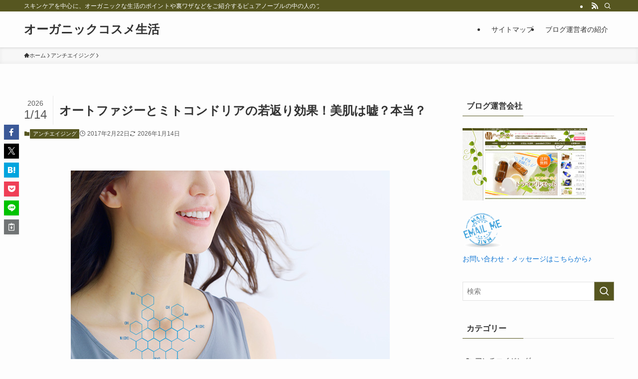

--- FILE ---
content_type: text/html; charset=UTF-8
request_url: https://www.purenoble.com/blog/anti-aging/mitochondria/
body_size: 24694
content:
<!DOCTYPE html>
<html lang="ja" id="html" data-loaded="false" data-scrolled="false" data-spmenu="closed">
<head>
<meta charset="utf-8">
<meta name="format-detection" content="telephone=no">
<meta http-equiv="X-UA-Compatible" content="IE=edge">
<meta name="viewport" content="width=device-width, viewport-fit=cover">
<title>オートファジーとミトコンドリアの若返り効果！美肌は嘘？本当？</title>
<meta name='robots' content='max-image-preview:large' />
<link rel="alternate" type="application/rss+xml" title="オーガニックコスメ生活 &raquo; フィード" href="https://www.purenoble.com/blog/feed/" />
<link rel="alternate" type="application/rss+xml" title="オーガニックコスメ生活 &raquo; コメントフィード" href="https://www.purenoble.com/blog/comments/feed/" />
<link rel="alternate" type="application/rss+xml" title="オーガニックコスメ生活 &raquo; オートファジーとミトコンドリアの若返り効果！美肌は嘘？本当？ のコメントのフィード" href="https://www.purenoble.com/blog/anti-aging/mitochondria/feed/" />

<!-- SEO SIMPLE PACK 3.6.2 -->
<meta name="description" content="「オートファジーやミトコンドリアで若返りって、嘘？本当？」「美肌や老化防止に効果はあるの？」なんてことについて、論文などの確かなデーターをもとに簡単にまとめました！「オートファジーでシミが消える？老けるって噂もあるけどどっち？」「ミトコンドリアを再生し増やすやり方は？」「美容効果や肌への働きは？」なんて方は、ぜひご一読ください！">
<meta name="keywords" content="オートファジー,若返り,美肌,嘘">
<link rel="canonical" href="https://www.purenoble.com/blog/anti-aging/mitochondria/">
<meta property="og:locale" content="ja_JP">
<meta property="og:type" content="article">
<meta property="og:image" content="https://www.purenoble.com/blog/wp-content/uploads/2017/02/anti-aging-key-to-rejuvenation-method-to-activate-mitochondria.jpg">
<meta property="og:title" content="オートファジーとミトコンドリアの若返り効果！美肌は嘘？本当？">
<meta property="og:description" content="「オートファジーやミトコンドリアで若返りって、嘘？本当？」「美肌や老化防止に効果はあるの？」なんてことについて、論文などの確かなデーターをもとに簡単にまとめました！「オートファジーでシミが消える？老けるって噂もあるけどどっち？」「ミトコンドリアを再生し増やすやり方は？」「美容効果や肌への働きは？」なんて方は、ぜひご一読ください！">
<meta property="og:url" content="https://www.purenoble.com/blog/anti-aging/mitochondria/">
<meta property="og:site_name" content="オーガニックコスメ生活">
<meta name="twitter:card" content="summary">
<!-- / SEO SIMPLE PACK -->

<style id='wp-img-auto-sizes-contain-inline-css' type='text/css'>
img:is([sizes=auto i],[sizes^="auto," i]){contain-intrinsic-size:3000px 1500px}
/*# sourceURL=wp-img-auto-sizes-contain-inline-css */
</style>
<style id='wp-block-library-inline-css' type='text/css'>
:root{--wp-block-synced-color:#7a00df;--wp-block-synced-color--rgb:122,0,223;--wp-bound-block-color:var(--wp-block-synced-color);--wp-editor-canvas-background:#ddd;--wp-admin-theme-color:#007cba;--wp-admin-theme-color--rgb:0,124,186;--wp-admin-theme-color-darker-10:#006ba1;--wp-admin-theme-color-darker-10--rgb:0,107,160.5;--wp-admin-theme-color-darker-20:#005a87;--wp-admin-theme-color-darker-20--rgb:0,90,135;--wp-admin-border-width-focus:2px}@media (min-resolution:192dpi){:root{--wp-admin-border-width-focus:1.5px}}.wp-element-button{cursor:pointer}:root .has-very-light-gray-background-color{background-color:#eee}:root .has-very-dark-gray-background-color{background-color:#313131}:root .has-very-light-gray-color{color:#eee}:root .has-very-dark-gray-color{color:#313131}:root .has-vivid-green-cyan-to-vivid-cyan-blue-gradient-background{background:linear-gradient(135deg,#00d084,#0693e3)}:root .has-purple-crush-gradient-background{background:linear-gradient(135deg,#34e2e4,#4721fb 50%,#ab1dfe)}:root .has-hazy-dawn-gradient-background{background:linear-gradient(135deg,#faaca8,#dad0ec)}:root .has-subdued-olive-gradient-background{background:linear-gradient(135deg,#fafae1,#67a671)}:root .has-atomic-cream-gradient-background{background:linear-gradient(135deg,#fdd79a,#004a59)}:root .has-nightshade-gradient-background{background:linear-gradient(135deg,#330968,#31cdcf)}:root .has-midnight-gradient-background{background:linear-gradient(135deg,#020381,#2874fc)}:root{--wp--preset--font-size--normal:16px;--wp--preset--font-size--huge:42px}.has-regular-font-size{font-size:1em}.has-larger-font-size{font-size:2.625em}.has-normal-font-size{font-size:var(--wp--preset--font-size--normal)}.has-huge-font-size{font-size:var(--wp--preset--font-size--huge)}.has-text-align-center{text-align:center}.has-text-align-left{text-align:left}.has-text-align-right{text-align:right}.has-fit-text{white-space:nowrap!important}#end-resizable-editor-section{display:none}.aligncenter{clear:both}.items-justified-left{justify-content:flex-start}.items-justified-center{justify-content:center}.items-justified-right{justify-content:flex-end}.items-justified-space-between{justify-content:space-between}.screen-reader-text{border:0;clip-path:inset(50%);height:1px;margin:-1px;overflow:hidden;padding:0;position:absolute;width:1px;word-wrap:normal!important}.screen-reader-text:focus{background-color:#ddd;clip-path:none;color:#444;display:block;font-size:1em;height:auto;left:5px;line-height:normal;padding:15px 23px 14px;text-decoration:none;top:5px;width:auto;z-index:100000}html :where(.has-border-color){border-style:solid}html :where([style*=border-top-color]){border-top-style:solid}html :where([style*=border-right-color]){border-right-style:solid}html :where([style*=border-bottom-color]){border-bottom-style:solid}html :where([style*=border-left-color]){border-left-style:solid}html :where([style*=border-width]){border-style:solid}html :where([style*=border-top-width]){border-top-style:solid}html :where([style*=border-right-width]){border-right-style:solid}html :where([style*=border-bottom-width]){border-bottom-style:solid}html :where([style*=border-left-width]){border-left-style:solid}html :where(img[class*=wp-image-]){height:auto;max-width:100%}:where(figure){margin:0 0 1em}html :where(.is-position-sticky){--wp-admin--admin-bar--position-offset:var(--wp-admin--admin-bar--height,0px)}@media screen and (max-width:600px){html :where(.is-position-sticky){--wp-admin--admin-bar--position-offset:0px}}

/*# sourceURL=wp-block-library-inline-css */
</style><style id='wp-block-heading-inline-css' type='text/css'>
h1:where(.wp-block-heading).has-background,h2:where(.wp-block-heading).has-background,h3:where(.wp-block-heading).has-background,h4:where(.wp-block-heading).has-background,h5:where(.wp-block-heading).has-background,h6:where(.wp-block-heading).has-background{padding:1.25em 2.375em}h1.has-text-align-left[style*=writing-mode]:where([style*=vertical-lr]),h1.has-text-align-right[style*=writing-mode]:where([style*=vertical-rl]),h2.has-text-align-left[style*=writing-mode]:where([style*=vertical-lr]),h2.has-text-align-right[style*=writing-mode]:where([style*=vertical-rl]),h3.has-text-align-left[style*=writing-mode]:where([style*=vertical-lr]),h3.has-text-align-right[style*=writing-mode]:where([style*=vertical-rl]),h4.has-text-align-left[style*=writing-mode]:where([style*=vertical-lr]),h4.has-text-align-right[style*=writing-mode]:where([style*=vertical-rl]),h5.has-text-align-left[style*=writing-mode]:where([style*=vertical-lr]),h5.has-text-align-right[style*=writing-mode]:where([style*=vertical-rl]),h6.has-text-align-left[style*=writing-mode]:where([style*=vertical-lr]),h6.has-text-align-right[style*=writing-mode]:where([style*=vertical-rl]){rotate:180deg}
/*# sourceURL=https://www.purenoble.com/blog/wp-includes/blocks/heading/style.min.css */
</style>
<style id='wp-block-image-inline-css' type='text/css'>
.wp-block-image>a,.wp-block-image>figure>a{display:inline-block}.wp-block-image img{box-sizing:border-box;height:auto;max-width:100%;vertical-align:bottom}@media not (prefers-reduced-motion){.wp-block-image img.hide{visibility:hidden}.wp-block-image img.show{animation:show-content-image .4s}}.wp-block-image[style*=border-radius] img,.wp-block-image[style*=border-radius]>a{border-radius:inherit}.wp-block-image.has-custom-border img{box-sizing:border-box}.wp-block-image.aligncenter{text-align:center}.wp-block-image.alignfull>a,.wp-block-image.alignwide>a{width:100%}.wp-block-image.alignfull img,.wp-block-image.alignwide img{height:auto;width:100%}.wp-block-image .aligncenter,.wp-block-image .alignleft,.wp-block-image .alignright,.wp-block-image.aligncenter,.wp-block-image.alignleft,.wp-block-image.alignright{display:table}.wp-block-image .aligncenter>figcaption,.wp-block-image .alignleft>figcaption,.wp-block-image .alignright>figcaption,.wp-block-image.aligncenter>figcaption,.wp-block-image.alignleft>figcaption,.wp-block-image.alignright>figcaption{caption-side:bottom;display:table-caption}.wp-block-image .alignleft{float:left;margin:.5em 1em .5em 0}.wp-block-image .alignright{float:right;margin:.5em 0 .5em 1em}.wp-block-image .aligncenter{margin-left:auto;margin-right:auto}.wp-block-image :where(figcaption){margin-bottom:1em;margin-top:.5em}.wp-block-image.is-style-circle-mask img{border-radius:9999px}@supports ((-webkit-mask-image:none) or (mask-image:none)) or (-webkit-mask-image:none){.wp-block-image.is-style-circle-mask img{border-radius:0;-webkit-mask-image:url('data:image/svg+xml;utf8,<svg viewBox="0 0 100 100" xmlns="http://www.w3.org/2000/svg"><circle cx="50" cy="50" r="50"/></svg>');mask-image:url('data:image/svg+xml;utf8,<svg viewBox="0 0 100 100" xmlns="http://www.w3.org/2000/svg"><circle cx="50" cy="50" r="50"/></svg>');mask-mode:alpha;-webkit-mask-position:center;mask-position:center;-webkit-mask-repeat:no-repeat;mask-repeat:no-repeat;-webkit-mask-size:contain;mask-size:contain}}:root :where(.wp-block-image.is-style-rounded img,.wp-block-image .is-style-rounded img){border-radius:9999px}.wp-block-image figure{margin:0}.wp-lightbox-container{display:flex;flex-direction:column;position:relative}.wp-lightbox-container img{cursor:zoom-in}.wp-lightbox-container img:hover+button{opacity:1}.wp-lightbox-container button{align-items:center;backdrop-filter:blur(16px) saturate(180%);background-color:#5a5a5a40;border:none;border-radius:4px;cursor:zoom-in;display:flex;height:20px;justify-content:center;opacity:0;padding:0;position:absolute;right:16px;text-align:center;top:16px;width:20px;z-index:100}@media not (prefers-reduced-motion){.wp-lightbox-container button{transition:opacity .2s ease}}.wp-lightbox-container button:focus-visible{outline:3px auto #5a5a5a40;outline:3px auto -webkit-focus-ring-color;outline-offset:3px}.wp-lightbox-container button:hover{cursor:pointer;opacity:1}.wp-lightbox-container button:focus{opacity:1}.wp-lightbox-container button:focus,.wp-lightbox-container button:hover,.wp-lightbox-container button:not(:hover):not(:active):not(.has-background){background-color:#5a5a5a40;border:none}.wp-lightbox-overlay{box-sizing:border-box;cursor:zoom-out;height:100vh;left:0;overflow:hidden;position:fixed;top:0;visibility:hidden;width:100%;z-index:100000}.wp-lightbox-overlay .close-button{align-items:center;cursor:pointer;display:flex;justify-content:center;min-height:40px;min-width:40px;padding:0;position:absolute;right:calc(env(safe-area-inset-right) + 16px);top:calc(env(safe-area-inset-top) + 16px);z-index:5000000}.wp-lightbox-overlay .close-button:focus,.wp-lightbox-overlay .close-button:hover,.wp-lightbox-overlay .close-button:not(:hover):not(:active):not(.has-background){background:none;border:none}.wp-lightbox-overlay .lightbox-image-container{height:var(--wp--lightbox-container-height);left:50%;overflow:hidden;position:absolute;top:50%;transform:translate(-50%,-50%);transform-origin:top left;width:var(--wp--lightbox-container-width);z-index:9999999999}.wp-lightbox-overlay .wp-block-image{align-items:center;box-sizing:border-box;display:flex;height:100%;justify-content:center;margin:0;position:relative;transform-origin:0 0;width:100%;z-index:3000000}.wp-lightbox-overlay .wp-block-image img{height:var(--wp--lightbox-image-height);min-height:var(--wp--lightbox-image-height);min-width:var(--wp--lightbox-image-width);width:var(--wp--lightbox-image-width)}.wp-lightbox-overlay .wp-block-image figcaption{display:none}.wp-lightbox-overlay button{background:none;border:none}.wp-lightbox-overlay .scrim{background-color:#fff;height:100%;opacity:.9;position:absolute;width:100%;z-index:2000000}.wp-lightbox-overlay.active{visibility:visible}@media not (prefers-reduced-motion){.wp-lightbox-overlay.active{animation:turn-on-visibility .25s both}.wp-lightbox-overlay.active img{animation:turn-on-visibility .35s both}.wp-lightbox-overlay.show-closing-animation:not(.active){animation:turn-off-visibility .35s both}.wp-lightbox-overlay.show-closing-animation:not(.active) img{animation:turn-off-visibility .25s both}.wp-lightbox-overlay.zoom.active{animation:none;opacity:1;visibility:visible}.wp-lightbox-overlay.zoom.active .lightbox-image-container{animation:lightbox-zoom-in .4s}.wp-lightbox-overlay.zoom.active .lightbox-image-container img{animation:none}.wp-lightbox-overlay.zoom.active .scrim{animation:turn-on-visibility .4s forwards}.wp-lightbox-overlay.zoom.show-closing-animation:not(.active){animation:none}.wp-lightbox-overlay.zoom.show-closing-animation:not(.active) .lightbox-image-container{animation:lightbox-zoom-out .4s}.wp-lightbox-overlay.zoom.show-closing-animation:not(.active) .lightbox-image-container img{animation:none}.wp-lightbox-overlay.zoom.show-closing-animation:not(.active) .scrim{animation:turn-off-visibility .4s forwards}}@keyframes show-content-image{0%{visibility:hidden}99%{visibility:hidden}to{visibility:visible}}@keyframes turn-on-visibility{0%{opacity:0}to{opacity:1}}@keyframes turn-off-visibility{0%{opacity:1;visibility:visible}99%{opacity:0;visibility:visible}to{opacity:0;visibility:hidden}}@keyframes lightbox-zoom-in{0%{transform:translate(calc((-100vw + var(--wp--lightbox-scrollbar-width))/2 + var(--wp--lightbox-initial-left-position)),calc(-50vh + var(--wp--lightbox-initial-top-position))) scale(var(--wp--lightbox-scale))}to{transform:translate(-50%,-50%) scale(1)}}@keyframes lightbox-zoom-out{0%{transform:translate(-50%,-50%) scale(1);visibility:visible}99%{visibility:visible}to{transform:translate(calc((-100vw + var(--wp--lightbox-scrollbar-width))/2 + var(--wp--lightbox-initial-left-position)),calc(-50vh + var(--wp--lightbox-initial-top-position))) scale(var(--wp--lightbox-scale));visibility:hidden}}
/*# sourceURL=https://www.purenoble.com/blog/wp-includes/blocks/image/style.min.css */
</style>
<style id='wp-block-list-inline-css' type='text/css'>
ol,ul{box-sizing:border-box}:root :where(.wp-block-list.has-background){padding:1.25em 2.375em}
/*# sourceURL=https://www.purenoble.com/blog/wp-includes/blocks/list/style.min.css */
</style>
<style id='wp-block-paragraph-inline-css' type='text/css'>
.is-small-text{font-size:.875em}.is-regular-text{font-size:1em}.is-large-text{font-size:2.25em}.is-larger-text{font-size:3em}.has-drop-cap:not(:focus):first-letter{float:left;font-size:8.4em;font-style:normal;font-weight:100;line-height:.68;margin:.05em .1em 0 0;text-transform:uppercase}body.rtl .has-drop-cap:not(:focus):first-letter{float:none;margin-left:.1em}p.has-drop-cap.has-background{overflow:hidden}:root :where(p.has-background){padding:1.25em 2.375em}:where(p.has-text-color:not(.has-link-color)) a{color:inherit}p.has-text-align-left[style*="writing-mode:vertical-lr"],p.has-text-align-right[style*="writing-mode:vertical-rl"]{rotate:180deg}
/*# sourceURL=https://www.purenoble.com/blog/wp-includes/blocks/paragraph/style.min.css */
</style>
<style id='wp-block-quote-inline-css' type='text/css'>
.wp-block-quote{box-sizing:border-box;overflow-wrap:break-word}.wp-block-quote.is-large:where(:not(.is-style-plain)),.wp-block-quote.is-style-large:where(:not(.is-style-plain)){margin-bottom:1em;padding:0 1em}.wp-block-quote.is-large:where(:not(.is-style-plain)) p,.wp-block-quote.is-style-large:where(:not(.is-style-plain)) p{font-size:1.5em;font-style:italic;line-height:1.6}.wp-block-quote.is-large:where(:not(.is-style-plain)) cite,.wp-block-quote.is-large:where(:not(.is-style-plain)) footer,.wp-block-quote.is-style-large:where(:not(.is-style-plain)) cite,.wp-block-quote.is-style-large:where(:not(.is-style-plain)) footer{font-size:1.125em;text-align:right}.wp-block-quote>cite{display:block}
/*# sourceURL=https://www.purenoble.com/blog/wp-includes/blocks/quote/style.min.css */
</style>
<style id='global-styles-inline-css' type='text/css'>
:root{--wp--preset--aspect-ratio--square: 1;--wp--preset--aspect-ratio--4-3: 4/3;--wp--preset--aspect-ratio--3-4: 3/4;--wp--preset--aspect-ratio--3-2: 3/2;--wp--preset--aspect-ratio--2-3: 2/3;--wp--preset--aspect-ratio--16-9: 16/9;--wp--preset--aspect-ratio--9-16: 9/16;--wp--preset--color--black: #000;--wp--preset--color--cyan-bluish-gray: #abb8c3;--wp--preset--color--white: #fff;--wp--preset--color--pale-pink: #f78da7;--wp--preset--color--vivid-red: #cf2e2e;--wp--preset--color--luminous-vivid-orange: #ff6900;--wp--preset--color--luminous-vivid-amber: #fcb900;--wp--preset--color--light-green-cyan: #7bdcb5;--wp--preset--color--vivid-green-cyan: #00d084;--wp--preset--color--pale-cyan-blue: #8ed1fc;--wp--preset--color--vivid-cyan-blue: #0693e3;--wp--preset--color--vivid-purple: #9b51e0;--wp--preset--color--swl-main: var(--color_main);--wp--preset--color--swl-main-thin: var(--color_main_thin);--wp--preset--color--swl-gray: var(--color_gray);--wp--preset--color--swl-deep-01: var(--color_deep01);--wp--preset--color--swl-deep-02: var(--color_deep02);--wp--preset--color--swl-deep-03: var(--color_deep03);--wp--preset--color--swl-deep-04: var(--color_deep04);--wp--preset--color--swl-pale-01: var(--color_pale01);--wp--preset--color--swl-pale-02: var(--color_pale02);--wp--preset--color--swl-pale-03: var(--color_pale03);--wp--preset--color--swl-pale-04: var(--color_pale04);--wp--preset--gradient--vivid-cyan-blue-to-vivid-purple: linear-gradient(135deg,rgb(6,147,227) 0%,rgb(155,81,224) 100%);--wp--preset--gradient--light-green-cyan-to-vivid-green-cyan: linear-gradient(135deg,rgb(122,220,180) 0%,rgb(0,208,130) 100%);--wp--preset--gradient--luminous-vivid-amber-to-luminous-vivid-orange: linear-gradient(135deg,rgb(252,185,0) 0%,rgb(255,105,0) 100%);--wp--preset--gradient--luminous-vivid-orange-to-vivid-red: linear-gradient(135deg,rgb(255,105,0) 0%,rgb(207,46,46) 100%);--wp--preset--gradient--very-light-gray-to-cyan-bluish-gray: linear-gradient(135deg,rgb(238,238,238) 0%,rgb(169,184,195) 100%);--wp--preset--gradient--cool-to-warm-spectrum: linear-gradient(135deg,rgb(74,234,220) 0%,rgb(151,120,209) 20%,rgb(207,42,186) 40%,rgb(238,44,130) 60%,rgb(251,105,98) 80%,rgb(254,248,76) 100%);--wp--preset--gradient--blush-light-purple: linear-gradient(135deg,rgb(255,206,236) 0%,rgb(152,150,240) 100%);--wp--preset--gradient--blush-bordeaux: linear-gradient(135deg,rgb(254,205,165) 0%,rgb(254,45,45) 50%,rgb(107,0,62) 100%);--wp--preset--gradient--luminous-dusk: linear-gradient(135deg,rgb(255,203,112) 0%,rgb(199,81,192) 50%,rgb(65,88,208) 100%);--wp--preset--gradient--pale-ocean: linear-gradient(135deg,rgb(255,245,203) 0%,rgb(182,227,212) 50%,rgb(51,167,181) 100%);--wp--preset--gradient--electric-grass: linear-gradient(135deg,rgb(202,248,128) 0%,rgb(113,206,126) 100%);--wp--preset--gradient--midnight: linear-gradient(135deg,rgb(2,3,129) 0%,rgb(40,116,252) 100%);--wp--preset--font-size--small: 0.9em;--wp--preset--font-size--medium: 1.1em;--wp--preset--font-size--large: 1.25em;--wp--preset--font-size--x-large: 42px;--wp--preset--font-size--xs: 0.75em;--wp--preset--font-size--huge: 1.6em;--wp--preset--spacing--20: 0.44rem;--wp--preset--spacing--30: 0.67rem;--wp--preset--spacing--40: 1rem;--wp--preset--spacing--50: 1.5rem;--wp--preset--spacing--60: 2.25rem;--wp--preset--spacing--70: 3.38rem;--wp--preset--spacing--80: 5.06rem;--wp--preset--shadow--natural: 6px 6px 9px rgba(0, 0, 0, 0.2);--wp--preset--shadow--deep: 12px 12px 50px rgba(0, 0, 0, 0.4);--wp--preset--shadow--sharp: 6px 6px 0px rgba(0, 0, 0, 0.2);--wp--preset--shadow--outlined: 6px 6px 0px -3px rgb(255, 255, 255), 6px 6px rgb(0, 0, 0);--wp--preset--shadow--crisp: 6px 6px 0px rgb(0, 0, 0);}:where(.is-layout-flex){gap: 0.5em;}:where(.is-layout-grid){gap: 0.5em;}body .is-layout-flex{display: flex;}.is-layout-flex{flex-wrap: wrap;align-items: center;}.is-layout-flex > :is(*, div){margin: 0;}body .is-layout-grid{display: grid;}.is-layout-grid > :is(*, div){margin: 0;}:where(.wp-block-columns.is-layout-flex){gap: 2em;}:where(.wp-block-columns.is-layout-grid){gap: 2em;}:where(.wp-block-post-template.is-layout-flex){gap: 1.25em;}:where(.wp-block-post-template.is-layout-grid){gap: 1.25em;}.has-black-color{color: var(--wp--preset--color--black) !important;}.has-cyan-bluish-gray-color{color: var(--wp--preset--color--cyan-bluish-gray) !important;}.has-white-color{color: var(--wp--preset--color--white) !important;}.has-pale-pink-color{color: var(--wp--preset--color--pale-pink) !important;}.has-vivid-red-color{color: var(--wp--preset--color--vivid-red) !important;}.has-luminous-vivid-orange-color{color: var(--wp--preset--color--luminous-vivid-orange) !important;}.has-luminous-vivid-amber-color{color: var(--wp--preset--color--luminous-vivid-amber) !important;}.has-light-green-cyan-color{color: var(--wp--preset--color--light-green-cyan) !important;}.has-vivid-green-cyan-color{color: var(--wp--preset--color--vivid-green-cyan) !important;}.has-pale-cyan-blue-color{color: var(--wp--preset--color--pale-cyan-blue) !important;}.has-vivid-cyan-blue-color{color: var(--wp--preset--color--vivid-cyan-blue) !important;}.has-vivid-purple-color{color: var(--wp--preset--color--vivid-purple) !important;}.has-black-background-color{background-color: var(--wp--preset--color--black) !important;}.has-cyan-bluish-gray-background-color{background-color: var(--wp--preset--color--cyan-bluish-gray) !important;}.has-white-background-color{background-color: var(--wp--preset--color--white) !important;}.has-pale-pink-background-color{background-color: var(--wp--preset--color--pale-pink) !important;}.has-vivid-red-background-color{background-color: var(--wp--preset--color--vivid-red) !important;}.has-luminous-vivid-orange-background-color{background-color: var(--wp--preset--color--luminous-vivid-orange) !important;}.has-luminous-vivid-amber-background-color{background-color: var(--wp--preset--color--luminous-vivid-amber) !important;}.has-light-green-cyan-background-color{background-color: var(--wp--preset--color--light-green-cyan) !important;}.has-vivid-green-cyan-background-color{background-color: var(--wp--preset--color--vivid-green-cyan) !important;}.has-pale-cyan-blue-background-color{background-color: var(--wp--preset--color--pale-cyan-blue) !important;}.has-vivid-cyan-blue-background-color{background-color: var(--wp--preset--color--vivid-cyan-blue) !important;}.has-vivid-purple-background-color{background-color: var(--wp--preset--color--vivid-purple) !important;}.has-black-border-color{border-color: var(--wp--preset--color--black) !important;}.has-cyan-bluish-gray-border-color{border-color: var(--wp--preset--color--cyan-bluish-gray) !important;}.has-white-border-color{border-color: var(--wp--preset--color--white) !important;}.has-pale-pink-border-color{border-color: var(--wp--preset--color--pale-pink) !important;}.has-vivid-red-border-color{border-color: var(--wp--preset--color--vivid-red) !important;}.has-luminous-vivid-orange-border-color{border-color: var(--wp--preset--color--luminous-vivid-orange) !important;}.has-luminous-vivid-amber-border-color{border-color: var(--wp--preset--color--luminous-vivid-amber) !important;}.has-light-green-cyan-border-color{border-color: var(--wp--preset--color--light-green-cyan) !important;}.has-vivid-green-cyan-border-color{border-color: var(--wp--preset--color--vivid-green-cyan) !important;}.has-pale-cyan-blue-border-color{border-color: var(--wp--preset--color--pale-cyan-blue) !important;}.has-vivid-cyan-blue-border-color{border-color: var(--wp--preset--color--vivid-cyan-blue) !important;}.has-vivid-purple-border-color{border-color: var(--wp--preset--color--vivid-purple) !important;}.has-vivid-cyan-blue-to-vivid-purple-gradient-background{background: var(--wp--preset--gradient--vivid-cyan-blue-to-vivid-purple) !important;}.has-light-green-cyan-to-vivid-green-cyan-gradient-background{background: var(--wp--preset--gradient--light-green-cyan-to-vivid-green-cyan) !important;}.has-luminous-vivid-amber-to-luminous-vivid-orange-gradient-background{background: var(--wp--preset--gradient--luminous-vivid-amber-to-luminous-vivid-orange) !important;}.has-luminous-vivid-orange-to-vivid-red-gradient-background{background: var(--wp--preset--gradient--luminous-vivid-orange-to-vivid-red) !important;}.has-very-light-gray-to-cyan-bluish-gray-gradient-background{background: var(--wp--preset--gradient--very-light-gray-to-cyan-bluish-gray) !important;}.has-cool-to-warm-spectrum-gradient-background{background: var(--wp--preset--gradient--cool-to-warm-spectrum) !important;}.has-blush-light-purple-gradient-background{background: var(--wp--preset--gradient--blush-light-purple) !important;}.has-blush-bordeaux-gradient-background{background: var(--wp--preset--gradient--blush-bordeaux) !important;}.has-luminous-dusk-gradient-background{background: var(--wp--preset--gradient--luminous-dusk) !important;}.has-pale-ocean-gradient-background{background: var(--wp--preset--gradient--pale-ocean) !important;}.has-electric-grass-gradient-background{background: var(--wp--preset--gradient--electric-grass) !important;}.has-midnight-gradient-background{background: var(--wp--preset--gradient--midnight) !important;}.has-small-font-size{font-size: var(--wp--preset--font-size--small) !important;}.has-medium-font-size{font-size: var(--wp--preset--font-size--medium) !important;}.has-large-font-size{font-size: var(--wp--preset--font-size--large) !important;}.has-x-large-font-size{font-size: var(--wp--preset--font-size--x-large) !important;}
/*# sourceURL=global-styles-inline-css */
</style>

<link rel='stylesheet' id='swell-icons-css' href='https://www.purenoble.com/blog/wp-content/themes/swell/build/css/swell-icons.css?ver=2.16.0' type='text/css' media='all' />
<link rel='stylesheet' id='main_style-css' href='https://www.purenoble.com/blog/wp-content/themes/swell/build/css/main.css?ver=2.16.0' type='text/css' media='all' />
<link rel='stylesheet' id='swell_blocks-css' href='https://www.purenoble.com/blog/wp-content/themes/swell/build/css/blocks.css?ver=2.16.0' type='text/css' media='all' />
<style id='swell_custom-inline-css' type='text/css'>
:root{--swl-fz--content:4vw;--swl-font_family:"游ゴシック体", "Yu Gothic", YuGothic, "Hiragino Kaku Gothic ProN", "Hiragino Sans", Meiryo, sans-serif;--swl-font_weight:500;--color_main:#565620;--color_text:#333;--color_link:#1176d4;--color_htag:#565620;--color_bg:#fdfdfd;--color_gradient1:#d8ffff;--color_gradient2:#87e7ff;--color_main_thin:rgba(108, 108, 40, 0.05 );--color_main_dark:rgba(65, 65, 24, 1 );--color_list_check:#565620;--color_list_num:#565620;--color_list_good:#2b9ca2;--color_list_triangle:#f4e03a;--color_list_bad:#f36060;--color_faq_q:#14c2cc;--color_faq_a:#14c2cc;--color_icon_good:#3cd250;--color_icon_good_bg:#ecffe9;--color_icon_bad:#4b73eb;--color_icon_bad_bg:#eafaff;--color_icon_info:#f578b4;--color_icon_info_bg:#fff0fa;--color_icon_announce:#ffa537;--color_icon_announce_bg:#fff5f0;--color_icon_pen:#7a7a7a;--color_icon_pen_bg:#f7f7f7;--color_icon_book:#787364;--color_icon_book_bg:#f8f6ef;--color_icon_point:#ffa639;--color_icon_check:#86d67c;--color_icon_batsu:#f36060;--color_icon_hatena:#5295cc;--color_icon_caution:#f7da38;--color_icon_memo:#84878a;--color_deep01:#e44141;--color_deep02:#3d79d5;--color_deep03:#63a84d;--color_deep04:#f09f4d;--color_pale01:#fff2f0;--color_pale02:#f3f8fd;--color_pale03:#f1f9ee;--color_pale04:#fdf9ee;--color_mark_blue:#C2FFF8;--color_mark_green:#e5ffc2;--color_mark_yellow:#ffffc3;--color_mark_orange:#fff0c2;--border01:solid 1px var(--color_main);--border02:double 4px var(--color_main);--border03:dashed 2px var(--color_border);--border04:solid 4px var(--color_gray);--card_posts_thumb_ratio:56.25%;--list_posts_thumb_ratio:61.805%;--big_posts_thumb_ratio:56.25%;--thumb_posts_thumb_ratio:61.805%;--blogcard_thumb_ratio:56.25%;--color_header_bg:#fdfdfd;--color_header_text:#333;--color_footer_bg:#fdfdfd;--color_footer_text:#333;--container_size:1200px;--article_size:900px;--logo_size_sp:48px;--logo_size_pc:40px;--logo_size_pcfix:32px;}.swl-cell-bg[data-icon="doubleCircle"]{--cell-icon-color:#ffc977}.swl-cell-bg[data-icon="circle"]{--cell-icon-color:#94e29c}.swl-cell-bg[data-icon="triangle"]{--cell-icon-color:#eeda2f}.swl-cell-bg[data-icon="close"]{--cell-icon-color:#ec9191}.swl-cell-bg[data-icon="hatena"]{--cell-icon-color:#93c9da}.swl-cell-bg[data-icon="check"]{--cell-icon-color:#94e29c}.swl-cell-bg[data-icon="line"]{--cell-icon-color:#9b9b9b}.cap_box[data-colset="col1"]{--capbox-color:#f59b5f;--capbox-color--bg:#fff8eb}.cap_box[data-colset="col2"]{--capbox-color:#5fb9f5;--capbox-color--bg:#edf5ff}.cap_box[data-colset="col3"]{--capbox-color:#14c2cc;--capbox-color--bg:#ffffff}.red_{--the-btn-color:#f74a4a;--the-btn-color2:#ffbc49;--the-solid-shadow: rgba(185, 56, 56, 1 )}.blue_{--the-btn-color:#338df4;--the-btn-color2:#35eaff;--the-solid-shadow: rgba(38, 106, 183, 1 )}.green_{--the-btn-color:#14c2cc;--the-btn-color2:#7bf7bd;--the-solid-shadow: rgba(15, 146, 153, 1 )}.is-style-btn_normal{--the-btn-radius:80px}.is-style-btn_solid{--the-btn-radius:80px}.is-style-btn_shiny{--the-btn-radius:80px}.is-style-btn_line{--the-btn-radius:80px}.post_content blockquote{padding:1.5em 2em 1.5em 3em}.post_content blockquote::before{content:"";display:block;width:5px;height:calc(100% - 3em);top:1.5em;left:1.5em;border-left:solid 1px rgba(180,180,180,.75);border-right:solid 1px rgba(180,180,180,.75);}.mark_blue{background:-webkit-linear-gradient(transparent 64%,var(--color_mark_blue) 0%);background:linear-gradient(transparent 64%,var(--color_mark_blue) 0%)}.mark_green{background:-webkit-linear-gradient(transparent 64%,var(--color_mark_green) 0%);background:linear-gradient(transparent 64%,var(--color_mark_green) 0%)}.mark_yellow{background:-webkit-linear-gradient(transparent 64%,var(--color_mark_yellow) 0%);background:linear-gradient(transparent 64%,var(--color_mark_yellow) 0%)}.mark_orange{background:-webkit-linear-gradient(transparent 64%,var(--color_mark_orange) 0%);background:linear-gradient(transparent 64%,var(--color_mark_orange) 0%)}[class*="is-style-icon_"]{color:#333;border-width:0}[class*="is-style-big_icon_"]{border-width:2px;border-style:solid}[data-col="gray"] .c-balloon__text{background:#f7f7f7;border-color:#ccc}[data-col="gray"] .c-balloon__before{border-right-color:#f7f7f7}[data-col="green"] .c-balloon__text{background:#d1f8c2;border-color:#9ddd93}[data-col="green"] .c-balloon__before{border-right-color:#d1f8c2}[data-col="blue"] .c-balloon__text{background:#e2f6ff;border-color:#93d2f0}[data-col="blue"] .c-balloon__before{border-right-color:#e2f6ff}[data-col="red"] .c-balloon__text{background:#ffebeb;border-color:#f48789}[data-col="red"] .c-balloon__before{border-right-color:#ffebeb}[data-col="yellow"] .c-balloon__text{background:#f9f7d2;border-color:#fbe593}[data-col="yellow"] .c-balloon__before{border-right-color:#f9f7d2}.-type-list2 .p-postList__body::after,.-type-big .p-postList__body::after{content: "READ MORE »";}.c-postThumb__cat{background-color:#565620;color:#fff;background-image: repeating-linear-gradient(-45deg,rgba(255,255,255,.1),rgba(255,255,255,.1) 6px,transparent 6px,transparent 12px)}.post_content h2:where(:not([class^="swell-block-"]):not(.faq_q):not(.p-postList__title)){background:var(--color_htag);padding:.75em 1em;color:#fff}.post_content h2:where(:not([class^="swell-block-"]):not(.faq_q):not(.p-postList__title))::before{position:absolute;display:block;pointer-events:none;content:"";top:-4px;left:0;width:100%;height:calc(100% + 4px);box-sizing:content-box;border-top:solid 2px var(--color_htag);border-bottom:solid 2px var(--color_htag)}.post_content h3:where(:not([class^="swell-block-"]):not(.faq_q):not(.p-postList__title)){padding:0 .5em .5em}.post_content h3:where(:not([class^="swell-block-"]):not(.faq_q):not(.p-postList__title))::before{content:"";width:100%;height:2px;background: repeating-linear-gradient(90deg, var(--color_htag) 0%, var(--color_htag) 29.3%, rgba(150,150,150,.2) 29.3%, rgba(150,150,150,.2) 100%)}.post_content h4:where(:not([class^="swell-block-"]):not(.faq_q):not(.p-postList__title)){padding:0 0 0 16px;border-left:solid 2px var(--color_htag)}.l-header{box-shadow: 0 1px 4px rgba(0,0,0,.12)}.l-header__bar{color:#fff;background:var(--color_main)}.l-header__menuBtn{order:1}.l-header__customBtn{order:3}.c-gnav a::after{background:var(--color_main);width:100%;height:2px;transform:scaleX(0)}.p-spHeadMenu .menu-item.-current{border-bottom-color:var(--color_main)}.c-gnav > li:hover > a::after,.c-gnav > .-current > a::after{transform: scaleX(1)}.c-gnav .sub-menu{color:#333;background:#fff}.l-fixHeader::before{opacity:1}#pagetop{border-radius:50%}.c-widget__title.-spmenu{padding:.5em .75em;border-radius:var(--swl-radius--2, 0px);background:var(--color_main);color:#fff;}.c-widget__title.-footer{padding:.5em}.c-widget__title.-footer::before{content:"";bottom:0;left:0;width:40%;z-index:1;background:var(--color_main)}.c-widget__title.-footer::after{content:"";bottom:0;left:0;width:100%;background:var(--color_border)}.c-secTitle{border-left:solid 2px var(--color_main);padding:0em .75em}.p-spMenu{color:#333}.p-spMenu__inner::before{background:#fdfdfd;opacity:1}.p-spMenu__overlay{background:#000;opacity:0.6}[class*="page-numbers"]{color:#fff;background-color:#dedede}a{text-decoration: none}.l-topTitleArea.c-filterLayer::before{background-color:#000;opacity:0.2;content:""}@media screen and (min-width: 960px){:root{}}@media screen and (max-width: 959px){:root{}.l-header__logo{order:2;text-align:center}}@media screen and (min-width: 600px){:root{--swl-fz--content:16px;}}@media screen and (max-width: 599px){:root{}}@media (min-width: 1108px) {.alignwide{left:-100px;width:calc(100% + 200px);}}@media (max-width: 1108px) {.-sidebar-off .swell-block-fullWide__inner.l-container .alignwide{left:0px;width:100%;}}.l-fixHeader .l-fixHeader__gnav{order:0}[data-scrolled=true] .l-fixHeader[data-ready]{opacity:1;-webkit-transform:translateY(0)!important;transform:translateY(0)!important;visibility:visible}.-body-solid .l-fixHeader{box-shadow:0 2px 4px var(--swl-color_shadow)}.l-fixHeader__inner{align-items:stretch;color:var(--color_header_text);display:flex;padding-bottom:0;padding-top:0;position:relative;z-index:1}.l-fixHeader__logo{align-items:center;display:flex;line-height:1;margin-right:24px;order:0;padding:16px 0}.is-style-btn_normal a,.is-style-btn_shiny a{box-shadow:var(--swl-btn_shadow)}.c-shareBtns__btn,.is-style-balloon>.c-tabList .c-tabList__button,.p-snsCta,[class*=page-numbers]{box-shadow:var(--swl-box_shadow)}.p-articleThumb__img,.p-articleThumb__youtube{box-shadow:var(--swl-img_shadow)}.p-pickupBanners__item .c-bannerLink,.p-postList__thumb{box-shadow:0 2px 8px rgba(0,0,0,.1),0 4px 4px -4px rgba(0,0,0,.1)}.p-postList.-w-ranking li:before{background-image:repeating-linear-gradient(-45deg,hsla(0,0%,100%,.1),hsla(0,0%,100%,.1) 6px,transparent 0,transparent 12px);box-shadow:1px 1px 4px rgba(0,0,0,.2)}.l-header__bar{position:relative;width:100%}.l-header__bar .c-catchphrase{color:inherit;font-size:12px;letter-spacing:var(--swl-letter_spacing,.2px);line-height:14px;margin-right:auto;overflow:hidden;padding:4px 0;white-space:nowrap;width:50%}.l-header__bar .c-iconList .c-iconList__link{margin:0;padding:4px 6px}.l-header__barInner{align-items:center;display:flex;justify-content:flex-end}@media (min-width:960px){.-series .l-header__inner{align-items:stretch;display:flex}.-series .l-header__logo{align-items:center;display:flex;flex-wrap:wrap;margin-right:24px;padding:16px 0}.-series .l-header__logo .c-catchphrase{font-size:13px;padding:4px 0}.-series .c-headLogo{margin-right:16px}.-series-right .l-header__inner{justify-content:space-between}.-series-right .c-gnavWrap{margin-left:auto}.-series-right .w-header{margin-left:12px}.-series-left .w-header{margin-left:auto}}@media (min-width:960px) and (min-width:600px){.-series .c-headLogo{max-width:400px}}.c-gnav .sub-menu a:before,.c-listMenu a:before{-webkit-font-smoothing:antialiased;-moz-osx-font-smoothing:grayscale;font-family:icomoon!important;font-style:normal;font-variant:normal;font-weight:400;line-height:1;text-transform:none}.c-submenuToggleBtn{display:none}.c-listMenu a{padding:.75em 1em .75em 1.5em;transition:padding .25s}.c-listMenu a:hover{padding-left:1.75em;padding-right:.75em}.c-gnav .sub-menu a:before,.c-listMenu a:before{color:inherit;content:"\e921";display:inline-block;left:2px;position:absolute;top:50%;-webkit-transform:translateY(-50%);transform:translateY(-50%);vertical-align:middle}.widget_categories>ul>.cat-item>a,.wp-block-categories-list>li>a{padding-left:1.75em}.c-listMenu .children,.c-listMenu .sub-menu{margin:0}.c-listMenu .children a,.c-listMenu .sub-menu a{font-size:.9em;padding-left:2.5em}.c-listMenu .children a:before,.c-listMenu .sub-menu a:before{left:1em}.c-listMenu .children a:hover,.c-listMenu .sub-menu a:hover{padding-left:2.75em}.c-listMenu .children ul a,.c-listMenu .sub-menu ul a{padding-left:3.25em}.c-listMenu .children ul a:before,.c-listMenu .sub-menu ul a:before{left:1.75em}.c-listMenu .children ul a:hover,.c-listMenu .sub-menu ul a:hover{padding-left:3.5em}.c-gnav li:hover>.sub-menu{opacity:1;visibility:visible}.c-gnav .sub-menu:before{background:inherit;content:"";height:100%;left:0;position:absolute;top:0;width:100%;z-index:0}.c-gnav .sub-menu .sub-menu{left:100%;top:0;z-index:-1}.c-gnav .sub-menu a{padding-left:2em}.c-gnav .sub-menu a:before{left:.5em}.c-gnav .sub-menu a:hover .ttl{left:4px}:root{--color_content_bg:var(--color_bg);}.c-widget__title.-side{padding:.5em}.c-widget__title.-side::before{content:"";bottom:0;left:0;width:40%;z-index:1;background:var(--color_main)}.c-widget__title.-side::after{content:"";bottom:0;left:0;width:100%;background:var(--color_border)}.c-shareBtns__item:not(:last-child){margin-right:4px}.c-shareBtns__btn{padding:8px 0}@media screen and (min-width: 960px){:root{}}@media screen and (max-width: 959px){:root{}}@media screen and (min-width: 600px){:root{}}@media screen and (max-width: 599px){:root{}}.swell-block-fullWide__inner.l-container{--swl-fw_inner_pad:var(--swl-pad_container,0px)}@media (min-width:960px){.-sidebar-on .l-content .alignfull,.-sidebar-on .l-content .alignwide{left:-16px;width:calc(100% + 32px)}.swell-block-fullWide__inner.l-article{--swl-fw_inner_pad:var(--swl-pad_post_content,0px)}.-sidebar-on .swell-block-fullWide__inner .alignwide{left:0;width:100%}.-sidebar-on .swell-block-fullWide__inner .alignfull{left:calc(0px - var(--swl-fw_inner_pad, 0))!important;margin-left:0!important;margin-right:0!important;width:calc(100% + var(--swl-fw_inner_pad, 0)*2)!important}}.p-relatedPosts .p-postList__item{margin-bottom:1.5em}.p-relatedPosts .p-postList__times,.p-relatedPosts .p-postList__times>:last-child{margin-right:0}@media (min-width:600px){.p-relatedPosts .p-postList__item{width:33.33333%}}@media screen and (min-width:600px) and (max-width:1239px){.p-relatedPosts .p-postList__item:nth-child(7),.p-relatedPosts .p-postList__item:nth-child(8){display:none}}@media screen and (min-width:1240px){.p-relatedPosts .p-postList__item{width:25%}}.-index-off .p-toc,.swell-toc-placeholder:empty{display:none}.p-toc.-modal{height:100%;margin:0;overflow-y:auto;padding:0}#main_content .p-toc{border-radius:var(--swl-radius--2,0);margin:4em auto;max-width:800px}#sidebar .p-toc{margin-top:-.5em}.p-toc .__pn:before{content:none!important;counter-increment:none}.p-toc .__prev{margin:0 0 1em}.p-toc .__next{margin:1em 0 0}.p-toc.is-omitted:not([data-omit=ct]) [data-level="2"] .p-toc__childList{height:0;margin-bottom:-.5em;visibility:hidden}.p-toc.is-omitted:not([data-omit=nest]){position:relative}.p-toc.is-omitted:not([data-omit=nest]):before{background:linear-gradient(hsla(0,0%,100%,0),var(--color_bg));bottom:5em;content:"";height:4em;left:0;opacity:.75;pointer-events:none;position:absolute;width:100%;z-index:1}.p-toc.is-omitted:not([data-omit=nest]):after{background:var(--color_bg);bottom:0;content:"";height:5em;left:0;opacity:.75;position:absolute;width:100%;z-index:1}.p-toc.is-omitted:not([data-omit=nest]) .__next,.p-toc.is-omitted:not([data-omit=nest]) [data-omit="1"]{display:none}.p-toc .p-toc__expandBtn{background-color:#f7f7f7;border:rgba(0,0,0,.2);border-radius:5em;box-shadow:0 0 0 1px #bbb;color:#333;display:block;font-size:14px;line-height:1.5;margin:.75em auto 0;min-width:6em;padding:.5em 1em;position:relative;transition:box-shadow .25s;z-index:2}.p-toc[data-omit=nest] .p-toc__expandBtn{display:inline-block;font-size:13px;margin:0 0 0 1.25em;padding:.5em .75em}.p-toc:not([data-omit=nest]) .p-toc__expandBtn:after,.p-toc:not([data-omit=nest]) .p-toc__expandBtn:before{border-top-color:inherit;border-top-style:dotted;border-top-width:3px;content:"";display:block;height:1px;position:absolute;top:calc(50% - 1px);transition:border-color .25s;width:100%;width:22px}.p-toc:not([data-omit=nest]) .p-toc__expandBtn:before{right:calc(100% + 1em)}.p-toc:not([data-omit=nest]) .p-toc__expandBtn:after{left:calc(100% + 1em)}.p-toc.is-expanded .p-toc__expandBtn{border-color:transparent}.p-toc__ttl{display:block;font-size:1.2em;line-height:1;position:relative;text-align:center}.p-toc__ttl:before{content:"\e918";display:inline-block;font-family:icomoon;margin-right:.5em;padding-bottom:2px;vertical-align:middle}#index_modal .p-toc__ttl{margin-bottom:.5em}.p-toc__list li{line-height:1.6}.p-toc__list>li+li{margin-top:.5em}.p-toc__list .p-toc__childList{padding-left:.5em}.p-toc__list [data-level="3"]{font-size:.9em}.p-toc__list .mininote{display:none}.post_content .p-toc__list{padding-left:0}#sidebar .p-toc__list{margin-bottom:0}#sidebar .p-toc__list .p-toc__childList{padding-left:0}.p-toc__link{color:inherit;font-size:inherit;text-decoration:none}.p-toc__link:hover{opacity:.8}.p-toc.-double{background:var(--color_gray);background:linear-gradient(-45deg,transparent 25%,var(--color_gray) 25%,var(--color_gray) 50%,transparent 50%,transparent 75%,var(--color_gray) 75%,var(--color_gray));background-clip:padding-box;background-size:4px 4px;border-bottom:4px double var(--color_border);border-top:4px double var(--color_border);padding:1.5em 1em 1em}.p-toc.-double .p-toc__ttl{margin-bottom:.75em}@media (min-width:960px){#main_content .p-toc{width:92%}}@media (hover:hover){.p-toc .p-toc__expandBtn:hover{border-color:transparent;box-shadow:0 0 0 2px currentcolor}}@media (min-width:600px){.p-toc.-double{padding:2em}}
/*# sourceURL=swell_custom-inline-css */
</style>
<link rel='stylesheet' id='swell-parts/footer-css' href='https://www.purenoble.com/blog/wp-content/themes/swell/build/css/modules/parts/footer.css?ver=2.16.0' type='text/css' media='all' />
<link rel='stylesheet' id='swell-page/single-css' href='https://www.purenoble.com/blog/wp-content/themes/swell/build/css/modules/page/single.css?ver=2.16.0' type='text/css' media='all' />
<style id='classic-theme-styles-inline-css' type='text/css'>
/*! This file is auto-generated */
.wp-block-button__link{color:#fff;background-color:#32373c;border-radius:9999px;box-shadow:none;text-decoration:none;padding:calc(.667em + 2px) calc(1.333em + 2px);font-size:1.125em}.wp-block-file__button{background:#32373c;color:#fff;text-decoration:none}
/*# sourceURL=/wp-includes/css/classic-themes.min.css */
</style>
<link rel='stylesheet' id='mamahack_style-css' href='https://www.purenoble.com/blog/wp-content/plugins/like-me-if-you-like-this-article/css/mamahack.css?ver=6.9' type='text/css' media='all' />
<link rel='stylesheet' id='child_style-css' href='https://www.purenoble.com/blog/wp-content/themes/swell_child/style.css?ver=2026011315415' type='text/css' media='all' />

<noscript><link href="https://www.purenoble.com/blog/wp-content/themes/swell/build/css/noscript.css" rel="stylesheet"></noscript>
<link rel="https://api.w.org/" href="https://www.purenoble.com/blog/wp-json/" /><link rel="alternate" title="JSON" type="application/json" href="https://www.purenoble.com/blog/wp-json/wp/v2/posts/1086" /><link rel='shortlink' href='https://www.purenoble.com/blog/?p=1086' />
<link rel="icon" href="https://www.purenoble.com/blog/wp-content/uploads/2017/11/favicon.png" sizes="32x32" />
<link rel="icon" href="https://www.purenoble.com/blog/wp-content/uploads/2017/11/favicon.png" sizes="192x192" />
<link rel="apple-touch-icon" href="https://www.purenoble.com/blog/wp-content/uploads/2017/11/favicon.png" />
<meta name="msapplication-TileImage" content="https://www.purenoble.com/blog/wp-content/uploads/2017/11/favicon.png" />

<link rel="stylesheet" href="https://www.purenoble.com/blog/wp-content/themes/swell/build/css/print.css" media="print" >
<link rel='stylesheet' id='swell_luminous-css' href='https://www.purenoble.com/blog/wp-content/themes/swell/build/css/plugins/luminous.css?ver=2.16.0' type='text/css' media='all' />
</head>
<body>
<div id="body_wrap" class="wp-singular post-template-default single single-post postid-1086 single-format-standard wp-theme-swell wp-child-theme-swell_child -body-solid -sidebar-on -frame-off id_1086" >
<div id="sp_menu" class="p-spMenu -left">
	<div class="p-spMenu__inner">
		<div class="p-spMenu__closeBtn">
			<button class="c-iconBtn -menuBtn c-plainBtn" data-onclick="toggleMenu" aria-label="メニューを閉じる">
				<i class="c-iconBtn__icon icon-close-thin"></i>
			</button>
		</div>
		<div class="p-spMenu__body">
			<div class="c-widget__title -spmenu">
				MENU			</div>
			<div class="p-spMenu__nav">
				<ul class="c-spnav c-listMenu"><li class="menu-item menu-item-type-custom menu-item-object-custom menu-item-4394"><a href="https://www.purenoble.com/lp/">オーガニックコスメ トライアル</a></li>
<li class="menu-item menu-item-type-taxonomy menu-item-object-category menu-item-4390"><a href="https://www.purenoble.com/blog/category/tiny-tips/">スキンケアの裏ワザ</a></li>
<li class="menu-item menu-item-type-taxonomy menu-item-object-category menu-item-4389"><a href="https://www.purenoble.com/blog/category/diet/">食事によるインナーケア</a></li>
<li class="menu-item menu-item-type-taxonomy menu-item-object-category menu-item-4391"><a href="https://www.purenoble.com/blog/category/life-style/">生活習慣によるインナーケア</a></li>
<li class="menu-item menu-item-type-taxonomy menu-item-object-category current-post-ancestor current-menu-parent current-post-parent menu-item-4392"><a href="https://www.purenoble.com/blog/category/anti-aging/">アンチエイジング</a></li>
<li class="menu-item menu-item-type-custom menu-item-object-custom menu-item-4396"><a href="https://www.purenoble.com/blog/sitemap/">サイトマップ</a></li>
<li class="menu-item menu-item-type-custom menu-item-object-custom menu-item-4397"><a href="https://www.purenoble.com/blog/about/">ブログ運営者</a></li>
</ul>			</div>
					</div>
	</div>
	<div class="p-spMenu__overlay c-overlay" data-onclick="toggleMenu"></div>
</div>
<header id="header" class="l-header -series -series-right" data-spfix="1">
	<div class="l-header__bar pc_">
	<div class="l-header__barInner l-container">
		<div class="c-catchphrase">スキンケアを中心に、オーガニックな生活のポイントや裏ワザなどをご紹介するピュアノーブルの中の人のブログです！</div><ul class="c-iconList">
						<li class="c-iconList__item -rss">
						<a href="https://www.purenoble.com/blog/feed/" target="_blank" rel="noopener" class="c-iconList__link u-fz-14 hov-flash" aria-label="rss">
							<i class="c-iconList__icon icon-rss" role="presentation"></i>
						</a>
					</li>
									<li class="c-iconList__item -search">
						<button class="c-iconList__link c-plainBtn u-fz-14 hov-flash" data-onclick="toggleSearch" aria-label="検索">
							<i class="c-iconList__icon icon-search" role="presentation"></i>
						</button>
					</li>
				</ul>
	</div>
</div>
	<div class="l-header__inner l-container">
		<div class="l-header__logo">
			<div class="c-headLogo -txt"><a href="https://www.purenoble.com/blog/" title="オーガニックコスメ生活" class="c-headLogo__link" rel="home">オーガニックコスメ生活</a></div>					</div>
		<nav id="gnav" class="l-header__gnav c-gnavWrap">
					<ul class="c-gnav">
							<li class="menu-item">
					<a href="https://www.purenoble.com/blog/sitemap/">
						<span class="ttl">サイトマップ</span>
					</a>
				</li>
							<li class="menu-item">
					<a href="https://www.purenoble.com/blog/about/">
						<span class="ttl">ブログ運営者の紹介</span>
					</a>
				</li>
								</ul>
			</nav>
		<div class="l-header__customBtn sp_">
			<button class="c-iconBtn c-plainBtn" data-onclick="toggleSearch" aria-label="検索ボタン">
			<i class="c-iconBtn__icon icon-search"></i>
					</button>
	</div>
<div class="l-header__menuBtn sp_">
	<button class="c-iconBtn -menuBtn c-plainBtn" data-onclick="toggleMenu" aria-label="メニューボタン">
		<i class="c-iconBtn__icon icon-menu-thin"></i>
			</button>
</div>
	</div>
	</header>
<div id="fix_header" class="l-fixHeader -series -series-right">
	<div class="l-fixHeader__inner l-container">
		<div class="l-fixHeader__logo">
			<div class="c-headLogo -txt"><a href="https://www.purenoble.com/blog/" title="オーガニックコスメ生活" class="c-headLogo__link" rel="home">オーガニックコスメ生活</a></div>		</div>
		<div class="l-fixHeader__gnav c-gnavWrap">
					<ul class="c-gnav">
							<li class="menu-item">
					<a href="https://www.purenoble.com/blog/sitemap/">
						<span class="ttl">サイトマップ</span>
					</a>
				</li>
							<li class="menu-item">
					<a href="https://www.purenoble.com/blog/about/">
						<span class="ttl">ブログ運営者の紹介</span>
					</a>
				</li>
								</ul>
			</div>
	</div>
</div>
<div id="breadcrumb" class="p-breadcrumb -bg-on"><ol class="p-breadcrumb__list l-container"><li class="p-breadcrumb__item"><a href="https://www.purenoble.com/blog/" class="p-breadcrumb__text"><span class="__home icon-home"> ホーム</span></a></li><li class="p-breadcrumb__item"><a href="https://www.purenoble.com/blog/category/anti-aging/" class="p-breadcrumb__text"><span>アンチエイジング</span></a></li><li class="p-breadcrumb__item"><span class="p-breadcrumb__text">オートファジーとミトコンドリアの若返り効果！美肌は嘘？本当？</span></li></ol></div><div id="content" class="l-content l-container" data-postid="1086" data-pvct="true">
<main id="main_content" class="l-mainContent l-article">
	<article class="l-mainContent__inner" data-clarity-region="article">
		<div class="p-articleHead c-postTitle">
	<h1 class="c-postTitle__ttl">オートファジーとミトコンドリアの若返り効果！美肌は嘘？本当？</h1>
			<time class="c-postTitle__date u-thin" datetime="2026-01-14" aria-hidden="true">
			<span class="__y">2026</span>
			<span class="__md">1/14</span>
		</time>
	</div>
<div class="p-articleMetas -top">

	
		<div class="p-articleMetas__termList c-categoryList">
					<a class="c-categoryList__link hov-flash-up" href="https://www.purenoble.com/blog/category/anti-aging/" data-cat-id="5">
				アンチエイジング			</a>
			</div>
<div class="p-articleMetas__times c-postTimes u-thin">
	<time class="c-postTimes__posted icon-posted" datetime="2017-02-22" aria-label="公開日">2017年2月22日</time><time class="c-postTimes__modified icon-modified" datetime="2026-01-14" aria-label="更新日">2026年1月14日</time></div>
</div>


		<div class="post_content">
			
<figure class="wp-block-image"><img decoding="async" width="640" height="427" src="[data-uri]" data-src="https://www.purenoble.com/blog/wp-content/uploads/2017/02/anti-aging-key-to-rejuvenation-method-to-activate-mitochondria.jpg" alt="オートファジーとミトコンドリアの若返り効果！美肌は嘘？本当？" class="wp-image-2840 lazyload" data-srcset="https://www.purenoble.com/blog/wp-content/uploads/2017/02/anti-aging-key-to-rejuvenation-method-to-activate-mitochondria.jpg 640w, https://www.purenoble.com/blog/wp-content/uploads/2017/02/anti-aging-key-to-rejuvenation-method-to-activate-mitochondria-300x200.jpg 300w, https://www.purenoble.com/blog/wp-content/uploads/2017/02/anti-aging-key-to-rejuvenation-method-to-activate-mitochondria-600x400.jpg 600w" sizes="(max-width: 640px) 100vw, 640px"  data-aspectratio="640/427"><noscript><img decoding="async" width="640" height="427" src="https://www.purenoble.com/blog/wp-content/uploads/2017/02/anti-aging-key-to-rejuvenation-method-to-activate-mitochondria.jpg" alt="オートファジーとミトコンドリアの若返り効果！美肌は嘘？本当？" class="wp-image-2840" srcset="https://www.purenoble.com/blog/wp-content/uploads/2017/02/anti-aging-key-to-rejuvenation-method-to-activate-mitochondria.jpg 640w, https://www.purenoble.com/blog/wp-content/uploads/2017/02/anti-aging-key-to-rejuvenation-method-to-activate-mitochondria-300x200.jpg 300w, https://www.purenoble.com/blog/wp-content/uploads/2017/02/anti-aging-key-to-rejuvenation-method-to-activate-mitochondria-600x400.jpg 600w" sizes="(max-width: 640px) 100vw, 640px" ></noscript></figure>



<p>今回のテーマは、オートファジーとミトコンドリアの若返り効果！</p>



<p>美肌になるって嘘？本当？なんてことについて。</p>



<p>ミトコンドリアって、ご存知ですか？</p>



<p>そう！生物の授業で勉強した、ちょっとゾウリムシみたいなヤツ。</p>



<p>「あんなのが、美肌や老化防止に効果あるの？」</p>



<p>「オートファジーでシミが消える？老けるって噂もあるけどどっち？」</p>



<p>「ミトコンドリアを再生し増やすやり方は？」</p>



<p>「美容効果や肌への働きは？」</p>



<p>そんなお話について、論文などの確かなデータをもとに簡単にまとめました！<br></p>


<div class="swell-block-balloon"><div class="c-balloon -bln-left" data-col="gray"><div class="c-balloon__icon -circle"><img decoding="async" src="[data-uri]" data-src="https://www.purenoble.com/blog/wp-content/uploads/2018/04/hadami01-150x150.png" alt="" class="lazyload c-balloon__iconImg" width="80px" height="80px"><noscript><img decoding="async" src="[data-uri]" data-src="https://www.purenoble.com/blog/wp-content/uploads/2018/04/hadami01-150x150.png" alt="" class="c-balloon__iconImg lazyload" width="80px" height="80px" width="150" data-aspectratio="150/150"><noscript><img decoding="async" src="https://www.purenoble.com/blog/wp-content/uploads/2018/04/hadami01-150x150.png" alt="" class="c-balloon__iconImg" width="80px" height="80px"></noscript></noscript><span class="c-balloon__iconName">肌美先生</span></div><div class="c-balloon__body -speaking -border-none"><div class="c-balloon__text">
<p>4分ほどで簡単に読み終わると思います。<br>ぜひ最後までおつき合いください！</p>
<span class="c-balloon__shapes"><span class="c-balloon__before"></span><span class="c-balloon__after"></span></span></div></div></div></div>


<div class="p-toc -double"><span class="p-toc__ttl">目次</span></div><h2 class="wp-block-heading">オートファジーとミトコンドリアで若返るって嘘？本当？</h2>



<figure class="wp-block-image"><img decoding="async" width="640" height="427" src="[data-uri]" data-src="https://www.purenoble.com/blog/wp-content/uploads/2017/02/anti-aging-what-is-mitochondria-what-are-the-functions-roles.jpg" alt="オートファジーとミトコンドリアで若返るって嘘？本当？" class="wp-image-2842 lazyload" data-srcset="https://www.purenoble.com/blog/wp-content/uploads/2017/02/anti-aging-what-is-mitochondria-what-are-the-functions-roles.jpg 640w, https://www.purenoble.com/blog/wp-content/uploads/2017/02/anti-aging-what-is-mitochondria-what-are-the-functions-roles-300x200.jpg 300w, https://www.purenoble.com/blog/wp-content/uploads/2017/02/anti-aging-what-is-mitochondria-what-are-the-functions-roles-600x400.jpg 600w" sizes="(max-width: 640px) 100vw, 640px"  data-aspectratio="640/427"><noscript><img decoding="async" width="640" height="427" src="https://www.purenoble.com/blog/wp-content/uploads/2017/02/anti-aging-what-is-mitochondria-what-are-the-functions-roles.jpg" alt="オートファジーとミトコンドリアで若返るって嘘？本当？" class="wp-image-2842" srcset="https://www.purenoble.com/blog/wp-content/uploads/2017/02/anti-aging-what-is-mitochondria-what-are-the-functions-roles.jpg 640w, https://www.purenoble.com/blog/wp-content/uploads/2017/02/anti-aging-what-is-mitochondria-what-are-the-functions-roles-300x200.jpg 300w, https://www.purenoble.com/blog/wp-content/uploads/2017/02/anti-aging-what-is-mitochondria-what-are-the-functions-roles-600x400.jpg 600w" sizes="(max-width: 640px) 100vw, 640px" ></noscript></figure>



<p>ではではまずは！</p>



<p>オートファジーとミトコンドリアで若返るって嘘？本当？なんてお話から。</p>



<p>じつは、コレ本当なんです！</p>



<p><span class="aqua b"><span class="swl-marker mark_yellow">2022年の論文では、オートファジーがミトコンドリアの機能を高め、老化を抑えることが指摘されています。</span></span></p>



<p>人間の体には、オートファジーというPCで言えばエラーチェック、スマホで言えば再起動のような機能があります。</p>



<p>このオートファジー機能が、体中の壊れて動かなくなったミトコンドリアや、動いていても劣化しているミトコンドリアを壊して、新しい物に再生してくれるんです！</p>



<p>その結果、ミトコンドリアが活性化して、機能が高まり若返るって訳ですね？</p>



<p><span class="swl-fz u-fz-xs">※参考 論文（外部リンク）<br><a href="https://doi.org/10.1016/j.celrep.2022.110444" target="_blank" rel="noreferrer noopener nofollow" class="external">Age-associated decline of MondoA drives cellular senescence through impaired autophagy and mitochondrial homeostasis</a></span></p>



<h2 class="wp-block-heading">なぜ？オートファジーやミトコンドリアで美肌効果や老化防止</h2>



<figure class="wp-block-image"><img decoding="async" width="640" height="427" src="[data-uri]" data-src="https://www.purenoble.com/blog/wp-content/uploads/2017/02/anti-aging-relationship-between-mitochondria-aging.jpg" alt="なぜ？オートファジーやミトコンドリアで美肌効果や老化防止" class="wp-image-2843 lazyload" data-srcset="https://www.purenoble.com/blog/wp-content/uploads/2017/02/anti-aging-relationship-between-mitochondria-aging.jpg 640w, https://www.purenoble.com/blog/wp-content/uploads/2017/02/anti-aging-relationship-between-mitochondria-aging-300x200.jpg 300w, https://www.purenoble.com/blog/wp-content/uploads/2017/02/anti-aging-relationship-between-mitochondria-aging-600x400.jpg 600w" sizes="(max-width: 640px) 100vw, 640px"  data-aspectratio="640/427"><noscript><img decoding="async" width="640" height="427" src="https://www.purenoble.com/blog/wp-content/uploads/2017/02/anti-aging-relationship-between-mitochondria-aging.jpg" alt="なぜ？オートファジーやミトコンドリアで美肌効果や老化防止" class="wp-image-2843" srcset="https://www.purenoble.com/blog/wp-content/uploads/2017/02/anti-aging-relationship-between-mitochondria-aging.jpg 640w, https://www.purenoble.com/blog/wp-content/uploads/2017/02/anti-aging-relationship-between-mitochondria-aging-300x200.jpg 300w, https://www.purenoble.com/blog/wp-content/uploads/2017/02/anti-aging-relationship-between-mitochondria-aging-600x400.jpg 600w" sizes="(max-width: 640px) 100vw, 640px" ></noscript></figure>



<p>ではでは、どうしてオートファジーやミトコンドリア活性化で美肌効果や老化防止効果があると言われるのでしょうか？</p>



<p>ミトコンドリアとは、大昔に私たちの体に入り込んだ細菌の一種！</p>



<p>それが、いつの間にか人間と共生関係になって、今では私たちの細胞１個に数百～数千存在し、様々な働きをしてくれています。</p>



<p><span class="aqua b"><span class="swl-marker mark_yellow">ミトコンドリアの最も重要な機能は、人間が生きるエネルギーを作ること！</span></span></p>



<p>体内の糖や脂肪と酸素を使って、ＡＴＰというエネルギー源を取り出す役割を担っています。</p>



<p>『体の発電所』なんて呼び名も納得ですよね？</p>



<p><span class="aqua b"><span class="swl-marker mark_yellow">ところがこのミトコンドリア、加齢や生活習慣が原因で、数が減ったり質が劣化してしまうんですね。</span></span></p>



<p>ミトコンドリアの数が減ると、体がエネルギー不足に陥ります。</p>



<p>こうなると、呼吸や体温を維持するといった、生きるだけの機能で精一杯！</p>



<p>細胞の再生や修復などに、エネルギーが周らなくなってしまいます。</p>



<p><span class="aqua b"><span class="swl-marker mark_yellow">結果、肌の再生＆修復能力が落ち、肌のハリや弾力・潤いがなくなり、シワやたるみが出来やすくなってしまいます。</span></span></p>



<p>さらに、ミトコンドリアの質が劣化すると、エネルギーを作る際に大量の活性酸素が発生！</p>



<p>この活性酸素がまた、シワやたるみ、シミなどの老化の原因になってしまう訳ですね。</p>



<p><span class="aqua b"><span class="swl-marker mark_yellow">っとこんな感じで、<span class="big">ミトコンドリアの老化は、肌や体の老化に直結</span>してしまいます！</span></span></p>



<p><span class="aqua b"><span class="swl-marker mark_yellow">逆に、<span class="big">オートファジーのスイッチを入れてミトコンドリアを活性化し、増やすことが出来れば、若返りにつながる</span>って事ですよね？</span></span></p>



<div class="swell-block-capbox cap_box is-style-onborder_ttl"><div class="cap_box_ttl"><span>参考リンク</span></div><div class="cap_box_content">
<p><a href="https://www.purenoble.com/column/agingcare/suddenly-looking-older.htm" target="_blank" rel="noreferrer noopener">急に老け顔になる人の特徴！老けるのが早い人と顔が変わらない人の違い</a></p>
</div></div>



<h2 class="wp-block-heading">オートファジーでシミが消えるって本当？</h2>



<figure class="wp-block-image"><img decoding="async" width="640" height="427" src="[data-uri]" data-src="https://www.purenoble.com/blog/wp-content/uploads/2017/02/mitochondria-autophagy-removes-spots.jpg" alt="オートファジーでシミが消えるって本当？" class="wp-image-3637 lazyload" data-srcset="https://www.purenoble.com/blog/wp-content/uploads/2017/02/mitochondria-autophagy-removes-spots.jpg 640w, https://www.purenoble.com/blog/wp-content/uploads/2017/02/mitochondria-autophagy-removes-spots-300x200.jpg 300w, https://www.purenoble.com/blog/wp-content/uploads/2017/02/mitochondria-autophagy-removes-spots-600x400.jpg 600w" sizes="(max-width: 640px) 100vw, 640px"  data-aspectratio="640/427"><noscript><img decoding="async" width="640" height="427" src="https://www.purenoble.com/blog/wp-content/uploads/2017/02/mitochondria-autophagy-removes-spots.jpg" alt="オートファジーでシミが消えるって本当？" class="wp-image-3637" srcset="https://www.purenoble.com/blog/wp-content/uploads/2017/02/mitochondria-autophagy-removes-spots.jpg 640w, https://www.purenoble.com/blog/wp-content/uploads/2017/02/mitochondria-autophagy-removes-spots-300x200.jpg 300w, https://www.purenoble.com/blog/wp-content/uploads/2017/02/mitochondria-autophagy-removes-spots-600x400.jpg 600w" sizes="(max-width: 640px) 100vw, 640px" ></noscript></figure>



<p>そしてそして、オートファジー単体でもスゴい美肌＆老化防止効果が！</p>



<p>最近の研究では、オートファジーでシミが消える！ということが分かっています。</p>



<p><span class="aqua b"><span class="swl-marker mark_yellow">2015年の研究発表では、オートファジーがターンオーバーに深く関わっているという指摘があります。</span></span></p>



<p>オートファジーが肌のターンオーバーを正常化させ、シミの元の肌に残ったメラニンを排出しやすくしてくれる訳ですね。</p>



<p><span class="aqua b"><span class="swl-marker mark_yellow">さらに、2018年の論文では、オートファジーが肌に残ったメラニンを分解するという指摘もあります。</span></span></p>



<p>シミの元をターンオーバーで排出しながら、直接分解もしてくれるなんて、オートファジーのシミ改善効果恐るべしですね？</p>



<p><span class="swl-fz u-fz-xs">※参考 論文（外部リンク）<br><a href="https://www.jstage.jst.go.jp/article/koshohin/39/3/39_192/_article/-char/ja/" target="_blank" rel="noreferrer noopener nofollow" class="external">オートファジー関連分子による皮膚上皮細胞の分化調節・形態維持</a><br><a href="https://pubmed.ncbi.nlm.nih.gov/29091873/" target="_blank" rel="noreferrer noopener nofollow" class="external">Autophagy participates in isoliquiritigenin?induced melanin degradation in human epidermal keratinocytes through PI3K/AKT/mTOR signaling</a></span></p>



<h2 class="wp-block-heading">オートファジーとミトコンドリアを再生し増やす3つのやり方</h2>



<figure class="wp-block-image"><img decoding="async" width="640" height="427" src="[data-uri]" data-src="https://www.purenoble.com/blog/wp-content/uploads/2017/02/anti-aging-how-to-activate-increase-mitochondria.jpg" alt="オートファジーとミトコンドリアを再生し増やす3つのやり方" class="wp-image-2844 lazyload" data-srcset="https://www.purenoble.com/blog/wp-content/uploads/2017/02/anti-aging-how-to-activate-increase-mitochondria.jpg 640w, https://www.purenoble.com/blog/wp-content/uploads/2017/02/anti-aging-how-to-activate-increase-mitochondria-300x200.jpg 300w, https://www.purenoble.com/blog/wp-content/uploads/2017/02/anti-aging-how-to-activate-increase-mitochondria-600x400.jpg 600w" sizes="(max-width: 640px) 100vw, 640px"  data-aspectratio="640/427"><noscript><img decoding="async" width="640" height="427" src="https://www.purenoble.com/blog/wp-content/uploads/2017/02/anti-aging-how-to-activate-increase-mitochondria.jpg" alt="オートファジーとミトコンドリアを再生し増やす3つのやり方" class="wp-image-2844" srcset="https://www.purenoble.com/blog/wp-content/uploads/2017/02/anti-aging-how-to-activate-increase-mitochondria.jpg 640w, https://www.purenoble.com/blog/wp-content/uploads/2017/02/anti-aging-how-to-activate-increase-mitochondria-300x200.jpg 300w, https://www.purenoble.com/blog/wp-content/uploads/2017/02/anti-aging-how-to-activate-increase-mitochondria-600x400.jpg 600w" sizes="(max-width: 640px) 100vw, 640px" ></noscript></figure>



<p><span class="aqua b"><span class="swl-marker mark_yellow">ではでは、オートファジーのスイッチを入れてミトコントリアを再生したり、増やすにはどうしたら良いんでしょうか？</span></span></p>



<p><span class="aqua b"><span class="swl-marker mark_yellow">じつは、体をエネルギー切れの状態にする必要があるんです！</span></span></p>



<p>エネルギーがなくなると、体は何とかエネルギーを生み出そうと、オートファジーのスイッチを入れます。</p>



<p>ではでは、実際に体をエネルギー切れにして、オートファジーのスイッチを入れるには、具体的にどうすれば良いのでしょうか？</p>



<p>3つの方法があります！</p>



<div class="swell-block-capbox cap_box is-style-onborder_ttl"><div class="cap_box_ttl"><span>オートファジーとミトコンドリアを再生し増やす3つのやり方</span></div><div class="cap_box_content">
<ul class="wp-block-list is-style-num_circle">
<li>プチ断食で空腹の時間を作る</li>



<li>有酸素運動をする</li>



<li>筋力トレーニングをする</li>
</ul>
</div></div>



<p>それぞれ見ていきましょう！</p>



<p><span class="swl-fz u-fz-xs">※参考 論文（外部リンク）<br><a href="https://www.nature.com/articles/s41586-019-1667-4" target="_blank" rel="noreferrer noopener nofollow" class="external">The ADP/ATP translocase drives mitophagy independent of nucleotide exchange</a></span></p>



<h3 class="wp-block-heading">プチ断食で空腹の時間を作る</h3>



<p>さてさて、ミトコンドリアを活性化し増やす方法！</p>



<p>1つ目は、プチ断食で空腹の時間を作ること。</p>



<p>2014年の論文によれば、12時間以上の断食でオートファジーのスイッチが入り、ミトコンドリアが増え、質が向上するという報告があります。</p>



<p>定期的に断食をすることで、老化も遅らせてくれるんだとか。</p>



<p>さらに、医師の青木先生によれば…</p>



<blockquote class="wp-block-quote is-layout-flow wp-block-quote-is-layout-flow">
<p>最後に物を食べてから12時間経つとオートファジーが始まり、16時間経つとほぼ確実に作用する。</p>



<p class="link-ref small">引用元: <cite><a class="outbound external" href="https://dot.asahi.com/aera/2020032600029.html?page=1" target="_blank" rel="noopener noreferrer nofollow">「16時間の空腹」で疲れ知らず　ダイエットにも効く「オートファジー効果」とは？</a></cite></p>
</blockquote>



<p>16時間というとキツイ感じがするかもしれませんが、8時間断食＋8時間睡眠でもOKなんだとか。</p>



<p><span class="aqua b"><span class="swl-marker mark_yellow">いずれしても、12時間～16時間プチ断食することで、ミトコンドリアが活性化し増える！という考え方で良さそうですね？</span></span></p>



<p><span class="swl-fz u-fz-xs">※参考 論文（外部リンク）<br><a href="https://www.ncbi.nlm.nih.gov/pmc/articles/PMC3946160/" target="_blank" rel="noreferrer noopener nofollow" class="external">Fasting: Molecular Mechanisms and Clinical Applications</a></span></p>



<h3 class="wp-block-heading">有酸素運動をする</h3>



<figure class="wp-block-image"><img decoding="async" width="640" height="427" src="[data-uri]" data-src="https://www.purenoble.com/blog/wp-content/uploads/2017/02/anti-aging-do-aerobic-exercise.jpg" alt="有酸素運動をする" class="wp-image-2845 lazyload" data-srcset="https://www.purenoble.com/blog/wp-content/uploads/2017/02/anti-aging-do-aerobic-exercise.jpg 640w, https://www.purenoble.com/blog/wp-content/uploads/2017/02/anti-aging-do-aerobic-exercise-300x200.jpg 300w, https://www.purenoble.com/blog/wp-content/uploads/2017/02/anti-aging-do-aerobic-exercise-600x400.jpg 600w" sizes="(max-width: 640px) 100vw, 640px"  data-aspectratio="640/427"><noscript><img decoding="async" width="640" height="427" src="https://www.purenoble.com/blog/wp-content/uploads/2017/02/anti-aging-do-aerobic-exercise.jpg" alt="有酸素運動をする" class="wp-image-2845" srcset="https://www.purenoble.com/blog/wp-content/uploads/2017/02/anti-aging-do-aerobic-exercise.jpg 640w, https://www.purenoble.com/blog/wp-content/uploads/2017/02/anti-aging-do-aerobic-exercise-300x200.jpg 300w, https://www.purenoble.com/blog/wp-content/uploads/2017/02/anti-aging-do-aerobic-exercise-600x400.jpg 600w" sizes="(max-width: 640px) 100vw, 640px" ></noscript></figure>



<p>そして、断食も充分素晴らしいのですが、さらに効果的にミトコンドリアを活性化してくれるのが有酸素運動！</p>



<p><span class="aqua b"><span class="swl-marker mark_yellow">2015年の論文によれば、断食と有酸素運動を比べると、有酸素運動の方がオートファジーのスイッチが強く入るという指摘があります。</span></span></p>



<p>実験によると…</p>



<div class="swell-block-capbox cap_box is-style-onborder_ttl"><div class="cap_box_ttl"><span>断食と有酸素運動の比較実験</span></div><div class="cap_box_content">
<ul class="wp-block-list is-style-num_circle">
<li>36時間の断食</li>



<li>最大酸素摂取量50%で1時間の自転車こぎ運動</li>
</ul>
</div></div>



<p>この2つを比較したところ、自転車こぎ運動の方が明らかにオートファジーのスイッチが強く入っていたそうです。</p>



<p>運動強度が低めの有酸素運動でもこの結果なので、運動強度を上げればさらに圧倒的に差が出そうですね？</p>



<p><span class="swl-fz u-fz-xs">※参考 論文（外部リンク）<br><a href="https://pubmed.ncbi.nlm.nih.gov/25678702/" target="_blank" rel="noreferrer noopener nofollow" class="external">Physical exercise increases autophagic signaling through ULK1 in human skeletal muscle</a></span></p>



<h3 class="wp-block-heading">筋力トレーニングをする</h3>



<p>エクササイズといえば、筋力トレだって負けていません！</p>



<p><span class="aqua b"><span class="swl-marker mark_yellow">2017年の研究発表によれば、筋力トレーニングでミトコンドリアの量が増え、質も向上することが指摘されています。</span></span></p>



<p>さらにカロリー制限と筋トレを組み合わせて、体のエネルギー切れを激しくすると、ミトコンドリアのサイズが大きくなるんだとか。</p>



<p>まだ、マウスを使った基礎実験の段階ではありますが、そんな報告がありました。</p>



<p><span class="swl-fz u-fz-xs">※参考 論文（外部リンク）<br><a href="http://www.shinshu-u.ac.jp/faculty/textiles/db/seeds/pages/116469/jp.php" target="_blank" rel="noreferrer noopener nofollow" class="external">レジスタンストレーニングが骨格筋ミトコンドリアに及ぼす影響</a></span></p>



<h2 class="wp-block-heading">オートファジーの効果が出るまでどれくらい？</h2>



<p>ではでは、最後に！</p>



<p>オートファジーの効果が出るまでどれくらい？なんてお話について。</p>



<p>これはプチ断食ですと、先ほども書きましたが断食を始めてから約12時間後から！</p>



<p>有酸素運動や筋トレですと、運動で体内のエネルギーが切れたらすぐ！</p>



<p>といった感じになります。</p>



<p>アンチエイジングやダイエットを考える場合は、効果を実感するまで2～3週間ほどかかるかかと思います。</p>



<p>肌にハリが出てきた、お腹周りがスッキリしたなんて実感できるかと思います。</p>



<p>もちろん体質の問題もありますので、あくまで目安とはなります。</p>



<p>ちなみに！</p>



<p>医師の監修で、スキンケアの面からのアンチエイジングについても、まとめています！</p>



<div class="swell-block-capbox cap_box is-style-onborder_ttl"><div class="cap_box_ttl"><span>参考リンク</span></div><div class="cap_box_content">
<p><a href="https://www.purenoble.com/column/agingcare/">【医師監修】お肌のエイジングケアは何歳から？年齢別お悩み対策！</a></p>
</div></div>


<div class="p-blogParts post_content" data-partsID="4265">
<div class="swell-block-capbox cap_box is-style-inner"><div class="cap_box_ttl"><span>アンチエイジングな習慣</span></div><div class="cap_box_content">
<ul class="wp-block-list">
<li><a href="https://www.purenoble.com/blog/anti-aging/oxytocin/">オキシトシンの美肌効果！幸せホルモンが美容に良いって本当？</a></li>



<li><a href="https://www.purenoble.com/blog/anti-aging/gh/">若返りホルモンが出やすくなる食事や生活習慣！</a></li>



<li><a href="https://www.purenoble.com/blog/anti-aging/serotonin/">セロトニンの美肌効果！美容やアンチエイジングに良いって本当？</a></li>



<li><a href="https://www.purenoble.com/blog/anti-aging/cinnamon/">シナモンの驚きの効能！シミやシワが消えるって本当？</a></li>



<li><a href="https://www.purenoble.com/blog/anti-aging/mitochondria/">オートファジーとミトコンドリアの若返り効果！美肌は嘘？本当？</a></li>
</ul>
</div></div>
</div>


<div class="p-blogParts post_content" data-partsID="4225">
<div class="swell-block-capbox cap_box is-style-inner"><div class="cap_box_ttl"><span>この記事を書いた人</span></div><div class="cap_box_content">
<div class="swell-block-columns"><div class="swell-block-columns__inner">
<div class="swell-block-column swl-has-mb--s" style="--clmn-w--mobile:100%;--clmn-w--tab:30%;--clmn-w--pc:30%">
<figure class="wp-block-image size-thumbnail is-style-rounded"><img decoding="async" width="150" height="150" src="[data-uri]" data-src="https://www.purenoble.com/blog/wp-content/uploads/2019/11/yoshi-super-vision-blog-150x150.jpg" alt="スキンケアアドバイザー　日暮芳久" class="wp-image-1840 lazyload" data-srcset="https://www.purenoble.com/blog/wp-content/uploads/2019/11/yoshi-super-vision-blog-150x150.jpg 150w, https://www.purenoble.com/blog/wp-content/uploads/2019/11/yoshi-super-vision-blog-300x300.jpg 300w, https://www.purenoble.com/blog/wp-content/uploads/2019/11/yoshi-super-vision-blog.jpg 400w" sizes="(max-width: 150px) 100vw, 150px"  data-aspectratio="150/150"><noscript><img decoding="async" width="150" height="150" src="https://www.purenoble.com/blog/wp-content/uploads/2019/11/yoshi-super-vision-blog-150x150.jpg" alt="スキンケアアドバイザー　日暮芳久" class="wp-image-1840" srcset="https://www.purenoble.com/blog/wp-content/uploads/2019/11/yoshi-super-vision-blog-150x150.jpg 150w, https://www.purenoble.com/blog/wp-content/uploads/2019/11/yoshi-super-vision-blog-300x300.jpg 300w, https://www.purenoble.com/blog/wp-content/uploads/2019/11/yoshi-super-vision-blog.jpg 400w" sizes="(max-width: 150px) 100vw, 150px" ></noscript></figure>
</div>



<div class="swell-block-column swl-has-mb--s" style="--clmn-w--mobile:100%;--clmn-w--tab:70%;--clmn-w--pc:70%">
<p><strong>スキンケアアドバイザー <a href="https://www.purenoble.com/blog/about/">日暮芳久（ヨシ）</a></strong></p>



<p>1999年バリ島に渡り、美容グッズや化粧品販売・貿易会社を設立。その後2009年、日本にて化粧品販売会社『<a href="https://www.purenoble.com/" target="_blank" rel="noreferrer noopener">ピュアノーブル</a>』を設立、オーガニック化粧品ブランド『<a href="https://www.purenoble.com/ichiran.htm" target="_blank" rel="noreferrer noopener">マザーウッドシリーズ</a>』を立ち上げ現在にいたる。<br><a href="https://x.com/yoshi001" class="external" rel="nofollow"><span class="swl-fz u-fz-xs"><span style="--the-icon-svg: url([data-uri])" data-icon="LsTwitterX" data-id="0" aria-hidden="true" class="swl-inline-icon"> </span>(Twitter)</span></a></p>


</div>
</div></div>
</div></div>



<div class="swell-block-capbox cap_box is-style-shadow" data-colset="col3"><div class="cap_box_ttl"><span>マザーウッドシリーズ トライアルセット</span></div><div class="cap_box_content">
<div class="swell-block-columns"><div class="swell-block-columns__inner">
<div class="swell-block-column swl-has-mb--s">
<figure class="wp-block-image size-large"><a href="/lp/"><img decoding="async" src="[data-uri]" data-src="https://www.purenoble.com/lp/img/lp_purchase_img.png" alt="お肌の善玉菌と素肌美を育てるスキンケア" class="lazyload" ><noscript><img decoding="async" src="https://www.purenoble.com/lp/img/lp_purchase_img.png" alt="お肌の善玉菌と素肌美を育てるスキンケア"></noscript></a></figure>
</div>



<div class="swell-block-column swl-has-mb--s">
<p>善玉菌と素肌美を育てる！<br>世界基準を超えたこだわりのオーガニックスキンケア</p>



<ul class="wp-block-list is-style-good_list">
<li>本気のオーガニック</li>



<li>効率無視の無添加</li>



<li class="u-mb-ctrl u-mb-30">殺菌成分徹底排除…</li>
</ul>



<div class="swell-block-button green_ is-style-btn_shiny" data-align="left"><a href="/lp/" class="swell-block-button__link"><span>詳細はこちらから ＞＞</span></a></div>
</div>
</div></div>
</div></div>
</div>



<h2 class="wp-block-heading">動画での解説</h2>



<p>なお、ここまでの内容を、動画でも解説しています。</p>



<p>知識をしっかり整理したい！なんて方は、ぜひご覧ください！[br num=1]</p>



<div style="position: relative; padding-bottom: 56.25%;"><iframe loading="lazy" style="position: absolute; top: 0; left: 0; width: 100%; height: 100%;" src="https://www.youtube.com/embed/OP9Um-3MRBE" frameborder="0" allow="autoplay; 
    encrypted-media" allowfullscreen="allowfullscreen"><br /></iframe></div>
<p>&nbsp;</p><div class="mamahack-fb"><div class="mamahack-fb__boxThumb" style="background-image: url(https://www.purenoble.com/blog/wp-content/uploads/2017/02/anti-aging-key-to-rejuvenation-method-to-activate-mitochondria_ogp-300x158.jpg)"></div><div class="mamahack-fb__boxLike"><p class="mamahack-fb__boxLike__message">この記事が気に入ったら<br>いいね！しよう</p><div class="mamahack-fb__boxLike__button"><noscript><iframe src="https://www.facebook.com/plugins/like.php?href=https://www.facebook.com/purenoble&send=false&layout=button_count&width=100&show_faces=false&action=like&colorscheme=light&font=arial&height=20" scrolling="no" frameborder="0" style="border:none; overflow:hidden; width:105px; height:21px;" allowTransparency="true"></noscript><iframe data-src="https://www.facebook.com/plugins/like.php?href=https://www.facebook.com/purenoble&send=false&layout=button_count&width=100&show_faces=false&action=like&colorscheme=light&font=arial&height=20" scrolling="no" frameborder="0" style="border:none; overflow:hidden; width:105px; height:21px;" allowTransparency="true" class="lazyload" ></iframe></div><p class="mamahack-fb__boxLike__note">最新情報をお届けします</p></div></div><div class="mamahack-tw"><p class="mamahack-tw__item">Twitter でピュアノーブルを<span>フォローしよう！</span></p><a href="https://twitter.com/InfoPurenoble" class="twitter-follow-button mamahack-tw__item external" data-show-count="false" data-size="large" data-show-screen-name="false" rel="nofollow">Follow @InfoPurenoble</a></div>		</div>
		<div class="p-articleFoot">
	<div class="p-articleMetas -bottom">
			<div class="p-articleMetas__termList c-categoryList">
					<a class="c-categoryList__link hov-flash-up" href="https://www.purenoble.com/blog/category/anti-aging/" data-cat-id="5">
				アンチエイジング			</a>
			</div>
	</div>
</div>
<div class="c-shareBtns -bottom -style-block">
			<div class="c-shareBtns__message">
			<span class="__text">
				よかったらシェアしてね！			</span>
		</div>
		<ul class="c-shareBtns__list">
							<li class="c-shareBtns__item -facebook">
				<a class="c-shareBtns__btn hov-flash-up" href="https://www.facebook.com/sharer/sharer.php?u=https%3A%2F%2Fwww.purenoble.com%2Fblog%2Fanti-aging%2Fmitochondria%2F" title="Facebookでシェア" onclick="javascript:window.open(this.href, '_blank', 'menubar=no,toolbar=no,resizable=yes,scrollbars=yes,height=800,width=600');return false;" target="_blank" role="button" tabindex="0">
					<i class="snsicon c-shareBtns__icon icon-facebook" aria-hidden="true"></i>
				</a>
			</li>
							<li class="c-shareBtns__item -twitter-x">
				<a class="c-shareBtns__btn hov-flash-up" href="https://twitter.com/intent/tweet?url=https%3A%2F%2Fwww.purenoble.com%2Fblog%2Fanti-aging%2Fmitochondria%2F&#038;text=%E3%82%AA%E3%83%BC%E3%83%88%E3%83%95%E3%82%A1%E3%82%B8%E3%83%BC%E3%81%A8%E3%83%9F%E3%83%88%E3%82%B3%E3%83%B3%E3%83%89%E3%83%AA%E3%82%A2%E3%81%AE%E8%8B%A5%E8%BF%94%E3%82%8A%E5%8A%B9%E6%9E%9C%EF%BC%81%E7%BE%8E%E8%82%8C%E3%81%AF%E5%98%98%EF%BC%9F%E6%9C%AC%E5%BD%93%EF%BC%9F" title="X(Twitter)でシェア" onclick="javascript:window.open(this.href, '_blank', 'menubar=no,toolbar=no,resizable=yes,scrollbars=yes,height=400,width=600');return false;" target="_blank" role="button" tabindex="0">
					<i class="snsicon c-shareBtns__icon icon-twitter-x" aria-hidden="true"></i>
				</a>
			</li>
							<li class="c-shareBtns__item -hatebu">
				<a class="c-shareBtns__btn hov-flash-up" href="//b.hatena.ne.jp/add?mode=confirm&#038;url=https%3A%2F%2Fwww.purenoble.com%2Fblog%2Fanti-aging%2Fmitochondria%2F" title="はてなブックマークに登録" onclick="javascript:window.open(this.href, '_blank', 'menubar=no,toolbar=no,resizable=yes,scrollbars=yes,height=600,width=1000');return false;" target="_blank" role="button" tabindex="0">
					<i class="snsicon c-shareBtns__icon icon-hatebu" aria-hidden="true"></i>
				</a>
			</li>
							<li class="c-shareBtns__item -pocket">
				<a class="c-shareBtns__btn hov-flash-up" href="https://getpocket.com/edit?url=https%3A%2F%2Fwww.purenoble.com%2Fblog%2Fanti-aging%2Fmitochondria%2F&#038;title=%E3%82%AA%E3%83%BC%E3%83%88%E3%83%95%E3%82%A1%E3%82%B8%E3%83%BC%E3%81%A8%E3%83%9F%E3%83%88%E3%82%B3%E3%83%B3%E3%83%89%E3%83%AA%E3%82%A2%E3%81%AE%E8%8B%A5%E8%BF%94%E3%82%8A%E5%8A%B9%E6%9E%9C%EF%BC%81%E7%BE%8E%E8%82%8C%E3%81%AF%E5%98%98%EF%BC%9F%E6%9C%AC%E5%BD%93%EF%BC%9F" title="Pocketに保存" target="_blank" role="button" tabindex="0">
					<i class="snsicon c-shareBtns__icon icon-pocket" aria-hidden="true"></i>
				</a>
			</li>
									<li class="c-shareBtns__item -line">
				<a class="c-shareBtns__btn hov-flash-up" href="https://social-plugins.line.me/lineit/share?url=https%3A%2F%2Fwww.purenoble.com%2Fblog%2Fanti-aging%2Fmitochondria%2F&#038;text=%E3%82%AA%E3%83%BC%E3%83%88%E3%83%95%E3%82%A1%E3%82%B8%E3%83%BC%E3%81%A8%E3%83%9F%E3%83%88%E3%82%B3%E3%83%B3%E3%83%89%E3%83%AA%E3%82%A2%E3%81%AE%E8%8B%A5%E8%BF%94%E3%82%8A%E5%8A%B9%E6%9E%9C%EF%BC%81%E7%BE%8E%E8%82%8C%E3%81%AF%E5%98%98%EF%BC%9F%E6%9C%AC%E5%BD%93%EF%BC%9F" title="LINEに送る" target="_blank" role="button" tabindex="0">
					<i class="snsicon c-shareBtns__icon icon-line" aria-hidden="true"></i>
				</a>
			</li>
												<li class="c-shareBtns__item -copy">
				<button class="c-urlcopy c-plainBtn c-shareBtns__btn hov-flash-up" data-clipboard-text="https://www.purenoble.com/blog/anti-aging/mitochondria/" title="URLをコピーする">
					<span class="c-urlcopy__content">
						<svg xmlns="http://www.w3.org/2000/svg" class="swl-svg-copy c-shareBtns__icon -to-copy" width="1em" height="1em" viewBox="0 0 48 48" role="img" aria-hidden="true" focusable="false"><path d="M38,5.5h-9c0-2.8-2.2-5-5-5s-5,2.2-5,5h-9c-2.2,0-4,1.8-4,4v33c0,2.2,1.8,4,4,4h28c2.2,0,4-1.8,4-4v-33
				C42,7.3,40.2,5.5,38,5.5z M24,3.5c1.1,0,2,0.9,2,2s-0.9,2-2,2s-2-0.9-2-2S22.9,3.5,24,3.5z M38,42.5H10v-33h5v3c0,0.6,0.4,1,1,1h16
				c0.6,0,1-0.4,1-1v-3h5L38,42.5z"/><polygon points="24,37 32.5,28 27.5,28 27.5,20 20.5,20 20.5,28 15.5,28 "/></svg>						<svg xmlns="http://www.w3.org/2000/svg" class="swl-svg-copied c-shareBtns__icon -copied" width="1em" height="1em" viewBox="0 0 48 48" role="img" aria-hidden="true" focusable="false"><path d="M38,5.5h-9c0-2.8-2.2-5-5-5s-5,2.2-5,5h-9c-2.2,0-4,1.8-4,4v33c0,2.2,1.8,4,4,4h28c2.2,0,4-1.8,4-4v-33
				C42,7.3,40.2,5.5,38,5.5z M24,3.5c1.1,0,2,0.9,2,2s-0.9,2-2,2s-2-0.9-2-2S22.9,3.5,24,3.5z M38,42.5H10v-33h5v3c0,0.6,0.4,1,1,1h16
				c0.6,0,1-0.4,1-1v-3h5V42.5z"/><polygon points="31.9,20.2 22.1,30.1 17.1,25.1 14.2,28 22.1,35.8 34.8,23.1 "/></svg>					</span>
				</button>
				<div class="c-copyedPoppup">URLをコピーしました！</div>
			</li>
			</ul>

	</div>
<div class="c-shareBtns -fix -style-block">
		<ul class="c-shareBtns__list">
							<li class="c-shareBtns__item -facebook">
				<a class="c-shareBtns__btn hov-flash-up" href="https://www.facebook.com/sharer/sharer.php?u=https%3A%2F%2Fwww.purenoble.com%2Fblog%2Fanti-aging%2Fmitochondria%2F" title="Facebookでシェア" onclick="javascript:window.open(this.href, '_blank', 'menubar=no,toolbar=no,resizable=yes,scrollbars=yes,height=800,width=600');return false;" target="_blank" role="button" tabindex="0">
					<i class="snsicon c-shareBtns__icon icon-facebook" aria-hidden="true"></i>
				</a>
			</li>
							<li class="c-shareBtns__item -twitter-x">
				<a class="c-shareBtns__btn hov-flash-up" href="https://twitter.com/intent/tweet?url=https%3A%2F%2Fwww.purenoble.com%2Fblog%2Fanti-aging%2Fmitochondria%2F&#038;text=%E3%82%AA%E3%83%BC%E3%83%88%E3%83%95%E3%82%A1%E3%82%B8%E3%83%BC%E3%81%A8%E3%83%9F%E3%83%88%E3%82%B3%E3%83%B3%E3%83%89%E3%83%AA%E3%82%A2%E3%81%AE%E8%8B%A5%E8%BF%94%E3%82%8A%E5%8A%B9%E6%9E%9C%EF%BC%81%E7%BE%8E%E8%82%8C%E3%81%AF%E5%98%98%EF%BC%9F%E6%9C%AC%E5%BD%93%EF%BC%9F" title="X(Twitter)でシェア" onclick="javascript:window.open(this.href, '_blank', 'menubar=no,toolbar=no,resizable=yes,scrollbars=yes,height=400,width=600');return false;" target="_blank" role="button" tabindex="0">
					<i class="snsicon c-shareBtns__icon icon-twitter-x" aria-hidden="true"></i>
				</a>
			</li>
							<li class="c-shareBtns__item -hatebu">
				<a class="c-shareBtns__btn hov-flash-up" href="//b.hatena.ne.jp/add?mode=confirm&#038;url=https%3A%2F%2Fwww.purenoble.com%2Fblog%2Fanti-aging%2Fmitochondria%2F" title="はてなブックマークに登録" onclick="javascript:window.open(this.href, '_blank', 'menubar=no,toolbar=no,resizable=yes,scrollbars=yes,height=600,width=1000');return false;" target="_blank" role="button" tabindex="0">
					<i class="snsicon c-shareBtns__icon icon-hatebu" aria-hidden="true"></i>
				</a>
			</li>
							<li class="c-shareBtns__item -pocket">
				<a class="c-shareBtns__btn hov-flash-up" href="https://getpocket.com/edit?url=https%3A%2F%2Fwww.purenoble.com%2Fblog%2Fanti-aging%2Fmitochondria%2F&#038;title=%E3%82%AA%E3%83%BC%E3%83%88%E3%83%95%E3%82%A1%E3%82%B8%E3%83%BC%E3%81%A8%E3%83%9F%E3%83%88%E3%82%B3%E3%83%B3%E3%83%89%E3%83%AA%E3%82%A2%E3%81%AE%E8%8B%A5%E8%BF%94%E3%82%8A%E5%8A%B9%E6%9E%9C%EF%BC%81%E7%BE%8E%E8%82%8C%E3%81%AF%E5%98%98%EF%BC%9F%E6%9C%AC%E5%BD%93%EF%BC%9F" title="Pocketに保存" target="_blank" role="button" tabindex="0">
					<i class="snsicon c-shareBtns__icon icon-pocket" aria-hidden="true"></i>
				</a>
			</li>
									<li class="c-shareBtns__item -line">
				<a class="c-shareBtns__btn hov-flash-up" href="https://social-plugins.line.me/lineit/share?url=https%3A%2F%2Fwww.purenoble.com%2Fblog%2Fanti-aging%2Fmitochondria%2F&#038;text=%E3%82%AA%E3%83%BC%E3%83%88%E3%83%95%E3%82%A1%E3%82%B8%E3%83%BC%E3%81%A8%E3%83%9F%E3%83%88%E3%82%B3%E3%83%B3%E3%83%89%E3%83%AA%E3%82%A2%E3%81%AE%E8%8B%A5%E8%BF%94%E3%82%8A%E5%8A%B9%E6%9E%9C%EF%BC%81%E7%BE%8E%E8%82%8C%E3%81%AF%E5%98%98%EF%BC%9F%E6%9C%AC%E5%BD%93%EF%BC%9F" title="LINEに送る" target="_blank" role="button" tabindex="0">
					<i class="snsicon c-shareBtns__icon icon-line" aria-hidden="true"></i>
				</a>
			</li>
												<li class="c-shareBtns__item -copy">
				<button class="c-urlcopy c-plainBtn c-shareBtns__btn hov-flash-up" data-clipboard-text="https://www.purenoble.com/blog/anti-aging/mitochondria/" title="URLをコピーする">
					<span class="c-urlcopy__content">
						<svg xmlns="http://www.w3.org/2000/svg" class="swl-svg-copy c-shareBtns__icon -to-copy" width="1em" height="1em" viewBox="0 0 48 48" role="img" aria-hidden="true" focusable="false"><path d="M38,5.5h-9c0-2.8-2.2-5-5-5s-5,2.2-5,5h-9c-2.2,0-4,1.8-4,4v33c0,2.2,1.8,4,4,4h28c2.2,0,4-1.8,4-4v-33
				C42,7.3,40.2,5.5,38,5.5z M24,3.5c1.1,0,2,0.9,2,2s-0.9,2-2,2s-2-0.9-2-2S22.9,3.5,24,3.5z M38,42.5H10v-33h5v3c0,0.6,0.4,1,1,1h16
				c0.6,0,1-0.4,1-1v-3h5L38,42.5z"/><polygon points="24,37 32.5,28 27.5,28 27.5,20 20.5,20 20.5,28 15.5,28 "/></svg>						<svg xmlns="http://www.w3.org/2000/svg" class="swl-svg-copied c-shareBtns__icon -copied" width="1em" height="1em" viewBox="0 0 48 48" role="img" aria-hidden="true" focusable="false"><path d="M38,5.5h-9c0-2.8-2.2-5-5-5s-5,2.2-5,5h-9c-2.2,0-4,1.8-4,4v33c0,2.2,1.8,4,4,4h28c2.2,0,4-1.8,4-4v-33
				C42,7.3,40.2,5.5,38,5.5z M24,3.5c1.1,0,2,0.9,2,2s-0.9,2-2,2s-2-0.9-2-2S22.9,3.5,24,3.5z M38,42.5H10v-33h5v3c0,0.6,0.4,1,1,1h16
				c0.6,0,1-0.4,1-1v-3h5V42.5z"/><polygon points="31.9,20.2 22.1,30.1 17.1,25.1 14.2,28 22.1,35.8 34.8,23.1 "/></svg>					</span>
				</button>
				<div class="c-copyedPoppup">URLをコピーしました！</div>
			</li>
			</ul>

	</div>
		<div id="after_article" class="l-articleBottom">
					</div>
			</article>
</main>
<aside id="sidebar" class="l-sidebar">
	<div id="text-2" class="c-widget widget_text"><div class="c-widget__title -side">ブログ運営会社</div>			<div class="textwidget"><p><a href="https://www.purenoble.com/"><img decoding="async" src="[data-uri]" data-src="https://www.purenoble.com/blog/wp-content/uploads/2014/04/shop.jpg" alt="無添加仕上げのオーガニック化粧品『ピュアノーブル』" width="250" height="145"  data-aspectratio="250/145" class="lazyload" ><noscript><img decoding="async" src="[data-uri]" data-src="https://www.purenoble.com/blog/wp-content/uploads/2014/04/shop.jpg" alt="無添加仕上げのオーガニック化粧品『ピュアノーブル』" width="250" height="145"  data-aspectratio="250/145" class="lazyload" ><noscript><img decoding="async" src="https://www.purenoble.com/blog/wp-content/uploads/2014/04/shop.jpg" alt="無添加仕上げのオーガニック化粧品『ピュアノーブル』" width="250" height="145" ></noscript></noscript></a></p>
<p><a href="https://www.purenoble.com/postmail/toiawase.htm" rel="nofollow"><img decoding="async" src="[data-uri]" data-src="https://www.purenoble.com/blog/wp-content/uploads/2014/04/mail.gif" alt="お問い合わせ" width="80" height="80"  data-aspectratio="80/80" class="lazyload" ><noscript><img decoding="async" src="[data-uri]" data-src="https://www.purenoble.com/blog/wp-content/uploads/2014/04/mail.gif" alt="お問い合わせ" width="80" height="80"  data-aspectratio="80/80" class="lazyload" ><noscript><img decoding="async" src="https://www.purenoble.com/blog/wp-content/uploads/2014/04/mail.gif" alt="お問い合わせ" width="80" height="80" ></noscript></noscript><br />
お問い合わせ・メッセージはこちらから♪</a></p>
</div>
		</div><div id="search-2" class="c-widget widget_search"><form role="search" method="get" class="c-searchForm" action="https://www.purenoble.com/blog/" role="search">
	<input type="text" value="" name="s" class="c-searchForm__s s" placeholder="検索" aria-label="検索ワード">
	<button type="submit" class="c-searchForm__submit icon-search hov-opacity u-bg-main" value="search" aria-label="検索を実行する"></button>
</form>
</div><div id="categories-2" class="c-widget c-listMenu widget_categories"><div class="c-widget__title -side">カテゴリー</div>
			<ul>
					<li class="cat-item cat-item-5"><a href="https://www.purenoble.com/blog/category/anti-aging/">アンチエイジング</a>
</li>
	<li class="cat-item cat-item-2"><a href="https://www.purenoble.com/blog/category/tiny-tips/">スキンケアの裏ワザ</a>
</li>
	<li class="cat-item cat-item-7"><a href="https://www.purenoble.com/blog/category/ingredient/">化粧品の成分などについて</a>
</li>
	<li class="cat-item cat-item-4"><a href="https://www.purenoble.com/blog/category/life-style/">生活習慣によるインナーケア</a>
</li>
	<li class="cat-item cat-item-3"><a href="https://www.purenoble.com/blog/category/diet/">食事によるインナーケア</a>
</li>
			</ul>

			</div><div id="text-3" class="c-widget widget_text"><div class="c-widget__title -side">更新情報＆SNS</div>			<div class="textwidget"><p><a href="https://www.purenoble.com/blog/feed/"><img decoding="async" src="[data-uri]" data-src="https://www.purenoble.com/blog/wp-content/uploads/2015/02/rss_icon.png" width="131" height="56" border="0"  data-aspectratio="131/56" class="lazyload" ><noscript><img decoding="async" src="[data-uri]" data-src="https://www.purenoble.com/blog/wp-content/uploads/2015/02/rss_icon.png" width="131" height="56" border="0"  data-aspectratio="131/56" class="lazyload" ><noscript><img decoding="async" src="https://www.purenoble.com/blog/wp-content/uploads/2015/02/rss_icon.png" width="131" height="56" border="0" ></noscript></noscript></a></p>
<p><a href="http://cloud.feedly.com/#subscription%2Ffeed%2Fhttp%3A%2F%2Fwww.purenoble.com%2Fblog%2Ffeed%2F" target="blank" class="external" rel="nofollow"><img decoding="async" id="feedlyFollow" src="[data-uri]" data-src="//s3.feedly.com/img/follows/feedly-follow-rectangle-flat-big_2x.png" alt="follow us in feedly" width="131" height="56"  data-aspectratio="131/56" class="lazyload" ><noscript><img decoding="async" id="feedlyFollow" src="[data-uri]" data-src="//s3.feedly.com/img/follows/feedly-follow-rectangle-flat-big_2x.png" alt="follow us in feedly" width="131" height="56"  data-aspectratio="131/56" class="lazyload" ><noscript><img decoding="async" id="feedlyFollow" src="//s3.feedly.com/img/follows/feedly-follow-rectangle-flat-big_2x.png" alt="follow us in feedly" width="131" height="56" ></noscript></noscript></a></p>
<p><a href="https://twitter.com/InfoPurenoble" class="external" rel="nofollow"><img decoding="async" src="[data-uri]" data-src="https://www.purenoble.com/blog/wp-content/uploads/2016/04/twitter.png" width="131" height="56" border="0"  data-aspectratio="131/56" class="lazyload" ><noscript><img decoding="async" src="[data-uri]" data-src="https://www.purenoble.com/blog/wp-content/uploads/2016/04/twitter.png" width="131" height="56" border="0"  data-aspectratio="131/56" class="lazyload" ><noscript><img decoding="async" src="https://www.purenoble.com/blog/wp-content/uploads/2016/04/twitter.png" width="131" height="56" border="0" ></noscript></noscript></a></p>
<p><a href="https://www.facebook.com/purenoble/" class="external" rel="nofollow"><img decoding="async" src="[data-uri]" data-src="https://www.purenoble.com/blog/wp-content/uploads/2016/04/facebook.png" width="131" height="66" border="0"  data-aspectratio="131/66" class="lazyload" ><noscript><img decoding="async" src="[data-uri]" data-src="https://www.purenoble.com/blog/wp-content/uploads/2016/04/facebook.png" width="131" height="66" border="0"  data-aspectratio="131/66" class="lazyload" ><noscript><img decoding="async" src="https://www.purenoble.com/blog/wp-content/uploads/2016/04/facebook.png" width="131" height="66" border="0" ></noscript></noscript></a></p>
<p>&nbsp;</p>
</div>
		</div></aside>
</div>
<footer id="footer" class="l-footer">
	<div class="l-footer__inner">
			<div class="l-footer__foot">
			<div class="l-container">
						<p class="copyright">
				<span lang="en">&copy;</span>
				オーガニックコスメ生活.			</p>
					</div>
	</div>
</div>
</footer>
<div class="p-fixBtnWrap">
	
			<button id="pagetop" class="c-fixBtn c-plainBtn hov-bg-main" data-onclick="pageTop" aria-label="ページトップボタン" data-has-text="">
			<i class="c-fixBtn__icon icon-chevron-up" role="presentation"></i>
					</button>
	</div>

<div id="search_modal" class="c-modal p-searchModal">
	<div class="c-overlay" data-onclick="toggleSearch"></div>
	<div class="p-searchModal__inner">
		<form role="search" method="get" class="c-searchForm" action="https://www.purenoble.com/blog/" role="search">
	<input type="text" value="" name="s" class="c-searchForm__s s" placeholder="検索" aria-label="検索ワード">
	<button type="submit" class="c-searchForm__submit icon-search hov-opacity u-bg-main" value="search" aria-label="検索を実行する"></button>
</form>
		<button class="c-modal__close c-plainBtn" data-onclick="toggleSearch">
			<i class="icon-batsu"></i> 閉じる		</button>
	</div>
</div>
<div id="index_modal" class="c-modal p-indexModal">
	<div class="c-overlay" data-onclick="toggleIndex"></div>
	<div class="p-indexModal__inner">
		<div class="p-toc post_content -modal"><span class="p-toc__ttl">目次</span></div>
		<button class="c-modal__close c-plainBtn" data-onclick="toggleIndex">
			<i class="icon-batsu"></i> 閉じる		</button>
	</div>
</div>
</div><!--/ #all_wrapp-->
<div class="l-scrollObserver" aria-hidden="true"></div><script type="speculationrules">
{"prefetch":[{"source":"document","where":{"and":[{"href_matches":"/blog/*"},{"not":{"href_matches":["/blog/wp-*.php","/blog/wp-admin/*","/blog/wp-content/uploads/*","/blog/wp-content/*","/blog/wp-content/plugins/*","/blog/wp-content/themes/swell_child/*","/blog/wp-content/themes/swell/*","/blog/*\\?(.+)"]}},{"not":{"selector_matches":"a[rel~=\"nofollow\"]"}},{"not":{"selector_matches":".no-prefetch, .no-prefetch a"}}]},"eagerness":"conservative"}]}
</script>
<script type="text/javascript" id="swell_script-js-extra">
/* <![CDATA[ */
var swellVars = {"siteUrl":"https://www.purenoble.com/blog/","restUrl":"https://www.purenoble.com/blog/wp-json/wp/v2/","ajaxUrl":"https://www.purenoble.com/blog/wp-admin/admin-ajax.php","ajaxNonce":"bfdfd9a772","isLoggedIn":"","useAjaxAfterPost":"","useAjaxFooter":"","usePvCount":"1","isFixHeadSP":"1","tocListTag":"ol","tocTarget":"h3","tocPrevText":"\u524d\u306e\u30da\u30fc\u30b8\u3078","tocNextText":"\u6b21\u306e\u30da\u30fc\u30b8\u3078","tocCloseText":"\u6298\u308a\u305f\u305f\u3080","tocOpenText":"\u3082\u3063\u3068\u898b\u308b","tocOmitType":"ct","tocOmitNum":"15","tocMinnum":"2","tocAdPosition":"before","offSmoothScroll":"","psNum":"5","psNumSp":"2","psSpeed":"1500","psDelay":"5000"};
//# sourceURL=swell_script-js-extra
/* ]]> */
</script>
<script type="text/javascript" src="https://www.purenoble.com/blog/wp-content/themes/swell/build/js/main.min.js?ver=2.16.0" id="swell_script-js"></script>
<script type="text/javascript" src="https://www.purenoble.com/blog/wp-content/themes/swell/assets/js/plugins/lazysizes.min.js?ver=5.3.1" id="swell_lazysizes-js"></script>
<script type="text/javascript" src="https://www.purenoble.com/blog/wp-content/themes/swell/build/js/front/set_fix_header.min.js?ver=2.16.0" id="swell_set_fix_header-js"></script>
<script type="text/javascript" src="https://www.purenoble.com/blog/wp-content/themes/swell/assets/js/plugins/luminous.min.js?ver=2.16.0" id="swell_luminous-js"></script>
<script type="text/javascript" id="swell_set_luminous-js-extra">
/* <![CDATA[ */
var swlLuminousVars = {"postImg":"1"};
//# sourceURL=swell_set_luminous-js-extra
/* ]]> */
</script>
<script type="text/javascript" src="https://www.purenoble.com/blog/wp-content/themes/swell/build/js/front/set_luminous.min.js?ver=2.16.0" id="swell_set_luminous-js"></script>
<script type="text/javascript" src="https://www.purenoble.com/blog/wp-includes/js/clipboard.min.js?ver=2.0.11" id="clipboard-js"></script>
<script type="text/javascript" src="https://www.purenoble.com/blog/wp-content/themes/swell/build/js/front/set_urlcopy.min.js?ver=2.16.0" id="swell_set_urlcopy-js"></script>

<!-- JSON-LD @SWELL -->
<script type="application/ld+json">{"@context": "https://schema.org","@graph": [{"@type":"Organization","@id":"https:\/\/www.purenoble.com\/blog\/#organization","name":"オーガニックコスメ生活","url":"https:\/\/www.purenoble.com\/blog\/"},{"@type":"WebSite","@id":"https:\/\/www.purenoble.com\/blog\/#website","url":"https:\/\/www.purenoble.com\/blog\/","name":"オーガニックコスメ生活 | スキンケアを中心に、オーガニックな生活のポイントや裏ワザなどをご紹介するピュアノーブルの中の人のブログです！"},{"@type":"WebPage","@id":"https:\/\/www.purenoble.com\/blog\/anti-aging\/mitochondria\/","url":"https:\/\/www.purenoble.com\/blog\/anti-aging\/mitochondria\/","name":"オートファジーとミトコンドリアの若返り効果！美肌は嘘？本当？","description":"「オートファジーやミトコンドリアで若返りって、嘘？本当？」「美肌や老化防止に効果はあるの？」なんてことについて、論文などの確かなデーターをもとに簡単にまとめました！「オートファジーでシミが消える？老けるって噂もあるけどどっち？」「ミトコンドリアを再生し増やすやり方は？」「美容効果や肌への働きは？」なんて方は、ぜひご一読ください！","isPartOf":{"@id":"https:\/\/www.purenoble.com\/blog\/#website"}},{"@type":"Article","mainEntityOfPage":{"@type":"WebPage","@id":"https:\/\/www.purenoble.com\/blog\/anti-aging\/mitochondria\/"},"headline":"オートファジーとミトコンドリアの若返り効果！美肌は嘘？本当？","image":{"@type":"ImageObject","url":"https:\/\/www.purenoble.com\/blog\/wp-content\/uploads\/2017\/02\/anti-aging-key-to-rejuvenation-method-to-activate-mitochondria.jpg"},"datePublished":"2017-02-22T11:32:28+0900","dateModified":"2026-01-14T17:42:00+0900","author":{"@type":"Person","@id":"https:\/\/www.purenoble.com\/blog\/anti-aging\/mitochondria\/#author","name":"yosya","url":"https:\/\/www.purenoble.com\/blog\/"},"publisher":{"@id":"https:\/\/www.purenoble.com\/blog\/#organization"}},{"@type":"BreadcrumbList","@id":"https:\/\/www.purenoble.com\/blog\/#breadcrumb","itemListElement":[{"@type":"ListItem","position":1,"item":{"@id":"https:\/\/www.purenoble.com\/blog\/category\/anti-aging\/","name":"アンチエイジング"}}]}]}</script>
<!-- / JSON-LD @SWELL -->
<div id="fb-root"></div><script>!function(d,s,id){var js,fjs=d.getElementsByTagName(s)[0],p=/^http:/.test(d.location)?'http':'https';if(!d.getElementById(id)){js=d.createElement(s);js.id=id;js.src=p+'://platform.twitter.com/widgets.js';fjs.parentNode.insertBefore(js,fjs);}}(document, 'script', 'twitter-wjs');</script></body></html>


--- FILE ---
content_type: text/css
request_url: https://www.purenoble.com/blog/wp-content/plugins/like-me-if-you-like-this-article/css/mamahack.css?ver=6.9
body_size: 585
content:
.mamahack-fb,
.mamahack-tw {
  max-width: 100%;
  font-weight: 700;
}
.mamahack-fb {
  display: table;
　margin-bottom: 20px;
  table-layout: auto;
  width: 100%;
  background-color: #2b2b2b;
  color: #fff;
}
.mamahack-fb .mamahack-fb__boxThumb {
  display: table-cell;
  min-width: 150px;
  background-position: center;
  background-size: cover;
  overflow: auto;
}
.mamahack-fb .mamahack-fb__boxLike {
  display: table-cell;
  padding: 12px;
  text-align: center;
  vertical-align: middle;
  line-height: 1.4;
  font-size: 12px;
}
.mamahack-fb .mamahack-fb__boxLike__message {
  margin-top: 0;
  margin-bottom: 0;
}
.mamahack-fb .mamahack-fb__boxLike__button {
  margin: 15px auto 0;
  display: inline-block;
  width: 100%;
  -webkit-transform: scale(1.2);
  -ms-transform: scale(1.2);
  transform: scale(1.2);
}
.mamahack-fb .mamahack-fb__boxLike__button > iframe{
  margin: 0;
}
.mamahack-fb .mamahack-fb__boxLike__note {
  display: none;
}
.mamahack-tw {
  margin-bottom: 10px;
  border: 2px solid #e6e6e6;
  padding: 7px 0;
  text-align: center;
  font-size: 15px;
  color: #252525
}
.mamahack-tw .mamahack-tw__item {
  display: inline;
  vertical-align: middle;
  font-size: 15px;
}
.mamahack-tw .mamahack-tw__item > span {
  display: none;
}
.mamahack-tw iframe[id*="twitter-widget-"]{
  margin: 7px !important;
  vertical-align: middle;
}
@media screen and (min-width: 44.375em) {
  .mamahack-fb,
  .mamahack-tw {
    font-weight: 300;
  }
  .mamahack-fb {
    table-layout: fixed;
  }
  .mamahack-fb p {
    text-align: center;
  }
  .mamahack-fb .mamahack-fb__boxLike {
    padding: 20px;
  }
  .mamahack-fb .mamahack-fb__boxLike__message {
    font-size: 15px;
  }
  .mamahack-fb .mamahack-fb__boxLike__button {
    margin: 30px auto;
  }
  .mamahack-fb .mamahack-fb__boxLike__note {
    display: block;
    margin-top: 0;
    margin-bottom: 0;
    font-size: 12px;
    color: #999;
  }
  .mamahack-tw {
    border: none;
    background: #f4f4f4;
  }
  .mamahack-tw .mamahack-tw__item > span{
    display: inline;
  }
}
